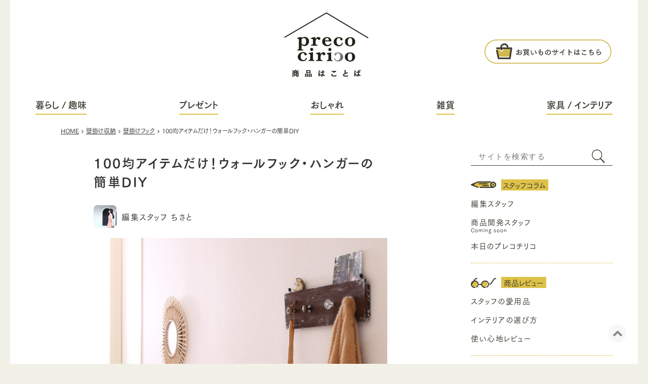

--- FILE ---
content_type: text/html; charset=UTF-8
request_url: https://precocirico.com/kabekake_syuunou/hukku/wall-hook_100kinndiy.html
body_size: 11977
content:
<!DOCTYPE html><html
lang="ja"><head><meta
charset="UTF-8"><title>100均アイテムだけ！ウォールフック・ハンガーの簡単DIY</title><meta
name="description" content="セリアやダイソーなどの100均アイテムだけで、ウォールフック・ハンガーをDIYしてみませんか。ご家庭にあるドライバーやボンドだけで簡単に作れるアイデアをご紹介。手作りのインテリアで空間を彩りましょう。"><meta
name="keywords" content="インテリア,DIY,ウォールフック,ハンガー,100均"><meta
name="viewport" content="width=device-width,initial-scale=1.0,minimum-scale=1.0,user-scalable=yes"><meta
name="thumbnail" content="https://precocirico.com/wp-content/uploads/2021/12/f7244649d3ced34a630700c52d382263-360x270.jpg" /><meta
http-equiv="Content-Security-Policy" content="upgrade-insecure-requests"><meta
property="og:title" content="100均アイテムだけ！ウォールフック・ハンガーの簡単DIY" /><meta
property="og:type" content="article" /><meta
property="og:url" content="https://precocirico.com/kabekake_syuunou/hukku/wall-hook_100kinndiy.html" /><meta
property="og:image" content="https://precocirico.com/wp-content/uploads/2021/12/f7244649d3ced34a630700c52d382263-360x270.jpg" /><meta
property="og:site_name" content="プレコチリコ ～商品はことば～" /><meta
property="og:description" content="セリアやダイソーなどの100均アイテムだけで、ウォールフック・ハンガーをDIYしてみませんか。ご家庭にあるドライバーやボンドだけで簡単に作れるアイデアをご紹介。手作りのインテリアで空間を彩りましょう。" /><link
rel="canonical" href="https://precocirico.com/kabekake_syuunou/hukku/wall-hook_100kinndiy.html" /><link
rel="alternate" type="application/rss+xml" title="プレコチリコ ～商品はことば～ &raquo; フィード" href="https://precocirico.com/feed/" /><link
rel='stylesheet' id='default.min-css'  href='https://precocirico.com/wp-content/themes/responsive/css/theme/default.min.css?t=1601454308' type='text/css' media='all' /><link
rel='stylesheet' id='color-css'  href='https://precocirico.com/wp-content/themes/visualeditor/css/color.css?t=1713144494' type='text/css' media='all' /> <script src='https://precocirico.com/wp-includes/js/jquery/jquery.js'></script> <link
rel='stylesheet' href='https://precocirico.com/wp-content/uploads/css/custom.css?t=1713144494' /> <script>(function(w,d,s,l,i){w[l]=w[l]||[];w[l].push({'gtm.start':new Date().getTime(),event:'gtm.js'});var f=d.getElementsByTagName(s)[0],j=d.createElement(s),dl=l!='dataLayer'?'&l='+l:'';j.async=true;j.src='https://www.googletagmanager.com/gtm.js?id='+i+dl;f.parentNode.insertBefore(j,f);})(window,document,'script','dataLayer','GTM-PSXFN8XM');</script> <script async src="https://www.googletagmanager.com/gtag/js?id=G-QC66GGRVM3"></script> <script>window.dataLayer=window.dataLayer||[];function gtag(){dataLayer.push(arguments);}
gtag('js',new Date());gtag('config','G-QC66GGRVM3');</script> <script type="text/javascript" src="//webfont.fontplus.jp/accessor/script/fontplus.js?a-lz8THHxDA%3D&box=uf2Ic1xxL-s%3D&aa=1&ab=2" charset="utf-8"></script> <script>document.addEventListener('DOMContentLoaded',function(){var currentPagePath=window.location.pathname;var links=document.querySelectorAll('a[href*="shop.precocirico.com"]');links.forEach(function(link){link.href+=(link.href.indexOf('?')!==-1?'&':'?')+'utm_source=precocirico&utm_medium=referral&utm_campaign=media&utm_content='+
encodeURIComponent(currentPagePath);});});</script> <script type="text/javascript">(function($){$(function(){$(document).on('click',".shopify-link a",function(e){ga('send','event','shopify','tap','link-cassette');});})})(jQuery);</script><link
rel='shortlink' href='https://precocirico.com/?p=18216' /><link
rel="icon" href="https://precocirico.com/wp-content/uploads/2020/07/preco_favicon-240x240.png" sizes="32x32" /><link
rel="icon" href="https://precocirico.com/wp-content/uploads/2020/07/preco_favicon-240x240.png" sizes="192x192" /><link
rel="apple-touch-icon" href="https://precocirico.com/wp-content/uploads/2020/07/preco_favicon-240x240.png" /><meta
name="msapplication-TileImage" content="https://precocirico.com/wp-content/uploads/2020/07/preco_favicon-360x360.png" /> <script>(function(i,s,o,g,r,a,m){i['GoogleAnalyticsObject']=r;i[r]=i[r]||function(){(i[r].q=i[r].q||[]).push(arguments)},i[r].l=1*new Date();a=s.createElement(o),m=s.getElementsByTagName(o)[0];a.async=1;a.src=g;m.parentNode.insertBefore(a,m)})(window,document,'script','//www.google-analytics.com/analytics.js','ga');ga('create','UA-158957980-30','auto');ga('send','pageview');</script> <script async src="https://www.googletagmanager.com/gtag/js?id=G-XSM8608EYK"></script> <script>window.dataLayer=window.dataLayer||[];function gtag(){dataLayer.push(arguments);}
gtag('js',new Date());gtag('config','G-XSM8608EYK');</script> </head><body
class="body-post-template-default body-single body-single-post body-postid-18216 body-single-format-standard body-kabekake_syuunou body-hukku body-wall-hook_100kinndiy">
<header
id="header"><div
class="header header-logocenter  is-smp-fixed"><div
class="header-container"><div
class="content is-header"><div
class="header-pc-contact-dummy is-pc"></div><div
class="header-logo">        <a
class="logo-link" href="https://precocirico.com/" title="プレコチリコ ～商品はことば～">
<img
class="logo" src="https://precocirico.com/wp-content/uploads/2023/06/precocirico_logo_kotoba_720_454.png" alt="プレコチリコ ～商品はことば～の画像">
</a><script type="application/ld+json">{"@context":"http://schema.org","@type":"Organization","url":"https://precocirico.com/","logo":"https://precocirico.com/wp-content/uploads/2023/06/precocirico_logo_kotoba_720_454.png"}</script> </div><div
class="header-contact header-pc-contact is-pc"><div
class="grid-row has-columns-1"><div
class="grid-column header-column widget_text"><div
class="grid-column-inner"><div
class="widget-content is-textwidget"><p></p><div
style="padding: 80px 0px 0px 0px;"><a
href="https://shop.precocirico.com/"><img
class="alignnone wp-image-38630 size-full" src="https://precocirico.com/wp-content/uploads/2024/03/7c45e322eca0cb4b41551e88695af588.png" alt="" width="244" height="50" /></a></div><p><noscript><iframe
src="https://www.googletagmanager.com/ns.html?id=GTM-PSXFN8XM" style="display:none;visibility:hidden"></iframe></noscript><br
/></p><p></p></div></div></div></div></div><div
id="global-nav-smp-link" class="global-nav-smp-link"><i
class="fa fa-bars"></i></div></div></div><div
id="global-nav" class="global-nav is-pc nav-colored has-sub-menu-pulldown">
<nav><div
class="content is-global-nav"><ul
class='header-menu span-5'><li
class='menu-item menu-item-category menu-item-category-18'><a
href='https://precocirico.com/kurashi_shumi/' data-slugname='KURASHI SHUMI' title='暮らし / 趣味'>暮らし / 趣味</a></li><li
class='menu-item menu-item-category menu-item-category-17'><a
href='https://precocirico.com/purezento/' data-slugname='PUREZENTO' title='プレゼント'>プレゼント</a></li><li
class='menu-item menu-item-category menu-item-category-19'><a
href='https://precocirico.com/oshare/' data-slugname='OSHARE' title='おしゃれ'>おしゃれ</a></li><li
class='menu-item menu-item-category menu-item-category-7'><a
href='https://precocirico.com/zakka/' data-slugname='ZAKKA' title='雑貨'>雑貨</a></li><li
class='menu-item menu-item-category menu-item-category-29'><a
href='https://precocirico.com/kagu_interia/' data-slugname='KAGU INTERIA' title='家具 / インテリア'>家具 / インテリア</a></li></ul></div>
</nav></div><div
id="global-nav-smp-wrapper" class="global-nav-smp-wrapper"><div
id="global-nav-smp" class="global-nav-smp"></div></div><div
class="header-contact header-smp-contact is-smp"><div
class="grid-row has-columns-1"><div
class="grid-column header-column widget_text"><div
class="grid-column-inner"><div
class="widget-content is-textwidget"><p><a
href="https://precocirico.com/staff-column/"><span
class="sp_pencel">スタッフコラム</span></a></p></div></div></div><div
class="grid-column header-column widget_text"><div
class="grid-column-inner"><div
class="widget-content is-textwidget"><p><a
href="https://shop.precocirico.com/"><span
class="sp_glass">お買いもの</span></a></p></div></div></div></div></div><div
id="search-toggle-button" class="is-smp">
<img
class="search-toggle-button-image" src="https://precocirico.com/wp-content/uploads/2020/08/search.png" alt="検索" /></div><div
id="search-content" class="is-smp" style="display: none"></div></div></header><div
id="wrapper">
<nav><div
class="content is-breadcrumb"><ol
class="breadcrumb" itemscope itemtype="https://schema.org/BreadcrumbList"><li
itemprop="itemListElement" itemscope itemtype="https://schema.org/ListItem"><a
itemprop="item" href="https://precocirico.com/" title="プレコチリコ ～商品はことば～"><span
itemprop="name">HOME</a><meta
itemprop="position" content="1" /></li><li
itemprop="itemListElement" itemscope itemtype="https://schema.org/ListItem"><a
itemprop="item" href="https://precocirico.com/kabekake_syuunou/" title="壁掛け収納"><span
itemprop="name">壁掛け収納</a><meta
itemprop="position" content="2" /></li><li
itemprop="itemListElement" itemscope itemtype="https://schema.org/ListItem"><a
itemprop="item" href="https://precocirico.com/kabekake_syuunou/hukku/" title="壁掛けフック"><span
itemprop="name">壁掛けフック</a><meta
itemprop="position" content="3" /></li><li>100均アイテムだけ！ウォールフック・ハンガーの簡単DIY</li></ol></div></nav><div
class="container"><div
class="content is-main"><div
class="main-wrapper l-ms">
<main
id="main" class="main">
<article><div
class='page-title hl-no-design'><h1 class='maintext'>100均アイテムだけ！ウォールフック・ハンガーの簡単DIY</h1></div><div
class="content-body"><div
class='post-author-info'><img
class='post-author-avatar' src='https://precocirico.com/wp-content/uploads/2020/09/aIMG_2702.jpg' alt='編集スタッフ ちさと' /><p
class='post-author'>編集スタッフ ちさと</p></div><div
class="image-18770 image-square wp-caption aligncenter ">
<img
width="720" height="540" src="https://precocirico.com/wp-content/uploads/2021/12/f7244649d3ced34a630700c52d382263.jpg" class="attachment-large size-large" alt="ウォールフックハンガー　100均DIY" loading="lazy" data-image-id="18770" srcset="https://precocirico.com/wp-content/uploads/2021/12/f7244649d3ced34a630700c52d382263.jpg 720w, https://precocirico.com/wp-content/uploads/2021/12/f7244649d3ced34a630700c52d382263-360x270.jpg 360w, https://precocirico.com/wp-content/uploads/2021/12/f7244649d3ced34a630700c52d382263-240x180.jpg 240w, https://precocirico.com/wp-content/uploads/2021/12/f7244649d3ced34a630700c52d382263-540x405.jpg 540w" sizes="(max-width: 720px) 100vw, 720px" /></div><p>寄るとついつい長居してしまう100均。インテリア雑貨もたくさんあり、見ているだけでも楽しいですよね。<br
/>
先日も100均に買い物に行ったのですが、今流行りの壁掛けインテリアに使えるアイテムがたくさんありました。ですが、私が探していたウォールフックやハンガーはちょっと数が少なめ…。<br
/>
DIYコーナーの前を通った時に、ふとかわいいフックが目に入り、隣に金具や木材もあったので、自分でウォールフックをDIYしてみようかなと思い、材料を購入してみました。<br
/>
今回は100均のアイテムだけで作る、ウォールフックをご紹介します。</p><div
id='block-3' class='block-content alignwide has-background-block has-background' style='--tooltip-background-color: #f2f1e8;'><p>＜もくじ＞<br
/>
<a
href="#ap1">◆100均でも手に入るウォールフック・ハンガーは？</a><br
/>
<a
href="#ap2">◆100均アイテムだけ！ウォールフック・ハンガーの簡単DIY</a><br
/>
<a
href="#ap3">　①簡単！ウォールフックハンガーDIY</a><br
/>
<a
href="#ap4">　②工具不要ウォールフックハンガーDIY</a><br
/>
<a
href="#ap5">◆自分で作ったウォールフックで壁掛けインテリアに彩りを</a></p></div><div
class='headline-h2 hl-no-design'><h2 class='maintext'><span
id="ap1">◆100均でも手に入るウォールフック・ハンガーは？</span></h2></div><div
class="image-18762 image-square wp-caption aligncenter ">
<img
width="720" height="540" src="https://precocirico.com/wp-content/uploads/2021/12/ffb5046cd75606f54693ebbea8960d86.jpg" class="attachment-large size-large" alt="100均　セリア　ウォールフック" loading="lazy" data-image-id="18762" srcset="https://precocirico.com/wp-content/uploads/2021/12/ffb5046cd75606f54693ebbea8960d86.jpg 720w, https://precocirico.com/wp-content/uploads/2021/12/ffb5046cd75606f54693ebbea8960d86-360x270.jpg 360w, https://precocirico.com/wp-content/uploads/2021/12/ffb5046cd75606f54693ebbea8960d86-240x180.jpg 240w, https://precocirico.com/wp-content/uploads/2021/12/ffb5046cd75606f54693ebbea8960d86-540x405.jpg 540w" sizes="(max-width: 720px) 100vw, 720px" /></div><p>100均にはシンプルな木製のウォールフックがありました。サイズが小さく、ハンガー同士の間隔も近いためハンガーでコートや洋服を掛けるというよりは、アクセサリーや鍵など小さなものを掛けるのに適している気がします。その他、子ぶりながらウォールシェルフやウォールバーもありました。<br
/>
DIYコーナーには、木材はもちろん、フックや金具も多く取り揃えられていました。フックも立派なアイアンのものはもちろん、キッチンコーナーには遊び心のあるデザインのものがありました。100均とは思えないクオリティですね。<br
/>
塗装のインクもかわいらしいカラーがあり驚きです。思ったよりもしっかりしているものがつくれそう。これらを組み合わせて、100均アイテムのみでウォールフックをDIYしようと思います。</p><div
class='headline-h2 hl-no-design'><h2 class='maintext'><span
id="ap2">◆100均アイテムだけ！ウォールフック・ハンガーの簡単DIY</span></h2></div><p>今回購入した材料はこちら。</p><div
class="slider-wrapper slider-block"><div
class="slider-container slick-images"><div><img
src="https://precocirico.com/wp-content/uploads/2021/12/e5c78fffdfbe30c05ec52f713c7a0c5b.jpg" alt=""></div><div><img
src="https://precocirico.com/wp-content/uploads/2021/12/5f4dbbb958dca278ec15f5e146e56c6a.jpg" alt=""></div></div></div><p>店舗にもよるかと思いますが、セリアの方がフックハンガーや金具の種類が多かったです。塗料はダイソーの方が可愛いカラーの物が多くありました。<br
/>
工具は、ドライバーと下穴を開けるためのキリ、塗装のための平筆があれば十分。こだわるのであれば、サイズを調整するためののこぎりや、木材を滑らかにするための紙やすりなどもあるとよりきれいに作れますよ。どのアイテムも100均で調達できます。</p><p>今回は、上記の材料で2種類のウォールフックハンガーをDIYしたので、それぞれご紹介しますね。</p><div
class='headline-h3 hl-inblock-ul'><h3 class='maintext'><span
id="ap3">＜簡単！ウォールフックハンガーDIY＞</span></h3></div><p>1.木材を塗装します</p><div
class="image-18782 image-square wp-caption aligncenter ">
<img
width="720" height="539" src="https://precocirico.com/wp-content/uploads/2021/12/eedb74dcb51af265976e26d260495436.jpg" class="attachment-large size-large" alt="ダイソー　ミルクペイント　DIY" loading="lazy" data-image-id="18782" srcset="https://precocirico.com/wp-content/uploads/2021/12/eedb74dcb51af265976e26d260495436.jpg 720w, https://precocirico.com/wp-content/uploads/2021/12/eedb74dcb51af265976e26d260495436-360x270.jpg 360w, https://precocirico.com/wp-content/uploads/2021/12/eedb74dcb51af265976e26d260495436-240x180.jpg 240w, https://precocirico.com/wp-content/uploads/2021/12/eedb74dcb51af265976e26d260495436-540x404.jpg 540w" sizes="(max-width: 720px) 100vw, 720px" /></div><p>よく見ると100均の木材はバリや欠けがあるものもありました。余裕があれば塗装する前にやすりがけを行うと、より滑らかな手触りになり、怪我防止にもつながりますね。<br
/>
塗装した木材は乾くまで風通しのいいところに置いておきます。<br
/>
今回は全面を茶色で塗装し乾かした後に、ティッシュを使って少しアンティークっぽくベージュで塗装をしてみました。</p><p>2.木材を貼りあわせる</p><div
class="image-18783 image-square wp-caption aligncenter ">
<img
width="720" height="540" src="https://precocirico.com/wp-content/uploads/2021/12/bc8ea713264b171becfd213f244e5c9a.jpg" class="attachment-large size-large" alt="ボンド　木材　貼りあわせる" loading="lazy" data-image-id="18783" srcset="https://precocirico.com/wp-content/uploads/2021/12/bc8ea713264b171becfd213f244e5c9a.jpg 720w, https://precocirico.com/wp-content/uploads/2021/12/bc8ea713264b171becfd213f244e5c9a-360x270.jpg 360w, https://precocirico.com/wp-content/uploads/2021/12/bc8ea713264b171becfd213f244e5c9a-240x180.jpg 240w, https://precocirico.com/wp-content/uploads/2021/12/bc8ea713264b171becfd213f244e5c9a-540x405.jpg 540w" sizes="(max-width: 720px) 100vw, 720px" /></div><p>大きさの異なる木材を、木工用ボンドを使って貼りあわせます。ウォールフックの上部に何か引っ掛けたり、ポストカードなどを立てかけたりできるように位置をずらして貼りあわせました。<br
/>
木材がしっかりくっつくように、本など重たいものを上に置いて、一晩じっくり待ちます。</p><p>3.吊り金具をつける</p><div
class="image-18784 image-square wp-caption aligncenter ">
<img
width="720" height="540" src="https://precocirico.com/wp-content/uploads/2021/12/0235ee6d367c0b151538ebd926d2c615.jpg" class="attachment-large size-large" alt="留め金具　取り付け" loading="lazy" data-image-id="18784" srcset="https://precocirico.com/wp-content/uploads/2021/12/0235ee6d367c0b151538ebd926d2c615.jpg 720w, https://precocirico.com/wp-content/uploads/2021/12/0235ee6d367c0b151538ebd926d2c615-360x270.jpg 360w, https://precocirico.com/wp-content/uploads/2021/12/0235ee6d367c0b151538ebd926d2c615-240x180.jpg 240w, https://precocirico.com/wp-content/uploads/2021/12/0235ee6d367c0b151538ebd926d2c615-540x405.jpg 540w" sizes="(max-width: 720px) 100vw, 720px" /></div><p>木材がくっついたら、吊り金具を取り付けます。ねじをねじ込む前にキリで下穴を開け、木材が割れるのを防ぎます。</p><p>4.フックを取りつける</p><div
class="slider-wrapper slider-block"><div
class="slider-container slick-images"><div><img
src="https://precocirico.com/wp-content/uploads/2021/12/3374862b146ab9d6666c5b1fd4391a74.jpg" alt=""></div><div><img
src="https://precocirico.com/wp-content/uploads/2021/12/b9f5c03031ca814635bacdc2729f5df8.jpg" alt=""></div><div><img
src="https://precocirico.com/wp-content/uploads/2021/12/90258293dca9b54e98d59fe9cbeb7877.jpg" alt=""></div><div><img
src="https://precocirico.com/wp-content/uploads/2021/12/ea36f04da825eb6d072155c8630d0bc9.jpg" alt=""></div></div></div><p>フックを取り付けたい場所に下穴を開け、フックに付属していたねじをねじ入れていきます。<br
/>
セリアのフックには、長さの異なるねじが2～4本ついていましたので、今回は長いねじを使いました。板厚に合わせてねじが選べるようになっているのはありがたいですね。<br
/>
最後にフックを取り付ければ、ウォールフックの完成！</p><p>もう一つは工具を使わないでお裁縫セットだけで作れるウォールフックです。</p><div
class='headline-h3 hl-inblock-ul'><h3 class='maintext'><span
id="ap4">＜工具不要ウォールフックハンガーDIY＞</span></h3></div><p>1.バッグ用の持ち手を裁断する</p><div
class="slider-wrapper slider-block"><div
class="slider-container slick-images"><div><img
src="https://precocirico.com/wp-content/uploads/2021/12/5b500e8403981422f1b68dede6ac1301.jpg" alt=""></div><div><img
src="https://precocirico.com/wp-content/uploads/2021/12/db14443b726cb596f28b39c5fe663b36.jpg" alt=""></div></div></div><p>持ち手の金具部分を切り落とし、半分に切ります。金具についている三角形の金具は後で使うので、取り外しておきます。<br
/>
切った部分には薄くボンドを塗り、ほつれてこないよう処理します。</p><p>2.切ったバッグの持ち手と金具を縫い合わせる</p><div
class="image-18796 image-square wp-caption aligncenter ">
<img
width="720" height="539" src="https://precocirico.com/wp-content/uploads/2021/12/9e2ad866046d64dea50407bb58d4a5b5.jpg" class="attachment-large size-large" alt="金具とカバンの持ち手を縫い合わせる" loading="lazy" data-image-id="18796" srcset="https://precocirico.com/wp-content/uploads/2021/12/9e2ad866046d64dea50407bb58d4a5b5.jpg 720w, https://precocirico.com/wp-content/uploads/2021/12/9e2ad866046d64dea50407bb58d4a5b5-360x270.jpg 360w, https://precocirico.com/wp-content/uploads/2021/12/9e2ad866046d64dea50407bb58d4a5b5-240x180.jpg 240w, https://precocirico.com/wp-content/uploads/2021/12/9e2ad866046d64dea50407bb58d4a5b5-540x404.jpg 540w" sizes="(max-width: 720px) 100vw, 720px" /></div><p>先程取り外した三角形の金具を使います。半分に切った持ち手を輪っかにし、針と糸を使って金具と縫い合わせて固定します。革の部分が固く、針が通りにくかったので、指ぬきを使いました。</p><p>3.丸棒を塗装する</p><div
class="image-18777 image-square wp-caption aligncenter ">
<img
width="720" height="540" src="https://precocirico.com/wp-content/uploads/2021/12/36f0152c8267a1cfb14dcd6eab5e5767.jpg" class="attachment-large size-large" alt="ダイソー　ミルクペイント　塗装" loading="lazy" data-image-id="18777" srcset="https://precocirico.com/wp-content/uploads/2021/12/36f0152c8267a1cfb14dcd6eab5e5767.jpg 720w, https://precocirico.com/wp-content/uploads/2021/12/36f0152c8267a1cfb14dcd6eab5e5767-360x270.jpg 360w, https://precocirico.com/wp-content/uploads/2021/12/36f0152c8267a1cfb14dcd6eab5e5767-240x180.jpg 240w, https://precocirico.com/wp-content/uploads/2021/12/36f0152c8267a1cfb14dcd6eab5e5767-540x405.jpg 540w" sizes="(max-width: 720px) 100vw, 720px" /></div><p>今回はベースをベージュ、端をグリーンで塗りました。色の境目が綺麗になるよう、マスキングテープで養生しています。<br
/>
塗装した木材は風通しのいいところに置いて乾燥させます。</p><p>4.丸棒とフックを組み合わせる</p><div
class="slider-wrapper slider-block"><div
class="slider-container slick-images"><div><img
src="https://precocirico.com/wp-content/uploads/2021/12/938b1f0dd552ea4aa054012620b1286b.jpg" alt=""></div><div><img
src="https://precocirico.com/wp-content/uploads/2021/12/32ac80133d7abb87e25b5e5da3329fbc.jpg" alt=""></div><div><img
src="https://precocirico.com/wp-content/uploads/2021/12/10c3425032e961b4645e006eac364523-1.jpg" alt=""></div></div></div><p>フックを壁にピンで固定した後、丸棒を入れればウォールフックの完成！<br
/>
そのままでタオルなど掛けてもいいですし、Ｓ字フックやカーテン用のフックを取り付けてウールダスターや帽子、ストールなどを吊り下げてもよさそうですね。</p><div
class='headline-h2 hl-no-design'><h2 class='maintext'><span
id="ap5">◆自分で作ったウォールフックで壁掛けインテリアに彩りを</span></h2></div><div
class="image-18769 image-square wp-caption aligncenter ">
<img
width="720" height="540" src="https://precocirico.com/wp-content/uploads/2021/12/8ce11c0f4a049b72a6b5f37538d09425.jpg" class="attachment-large size-large" alt="100均DIY　ウォールフック" loading="lazy" data-image-id="18769" srcset="https://precocirico.com/wp-content/uploads/2021/12/8ce11c0f4a049b72a6b5f37538d09425.jpg 720w, https://precocirico.com/wp-content/uploads/2021/12/8ce11c0f4a049b72a6b5f37538d09425-360x270.jpg 360w, https://precocirico.com/wp-content/uploads/2021/12/8ce11c0f4a049b72a6b5f37538d09425-240x180.jpg 240w, https://precocirico.com/wp-content/uploads/2021/12/8ce11c0f4a049b72a6b5f37538d09425-540x405.jpg 540w" sizes="(max-width: 720px) 100vw, 720px" /></div><p>思ったよりも簡単に、100均にあるアイテムだけでウォールフックをDIYできました。<br
/>
私たちの生活に身近な100均にはアレンジするためのアイテムがたくさん眠っているのかもしれません。ちょっとの工夫やアイデア次第で、キッチン雑貨やアクセサリーが大変身を遂げることもありそうです。組み合わせを考えながら店内を歩くと、また違った楽しみ方ができるかもしれませんね。<br
/>
自分で考えて作ったインテリアは、きっとお気に入りの空間をより素敵に彩ってくれることでしょう。</p><div
id="share-post"><p
class="share-title">この記事を共有</p><ul
class="share-links"><li
class="share-link">
<a
href="https://www.facebook.com/sharer/sharer.php?u=https%3A%2F%2Fprecocirico.com%2Fkabekake_syuunou%2Fhukku%2Fwall-hook_100kinndiy.html">
<span
class="social-icon"><i
class="icon-facebook"></i></span>
<span
class="social-txt">Facebook</span>
</a></li><li
class="share-link">
<a
target="_blank" href="https://twitter.com/share?url=https%3A%2F%2Fprecocirico.com%2Fkabekake_syuunou%2Fhukku%2Fwall-hook_100kinndiy.html">
<span
class="social-icon"><i
class="icon-twitter"></i></span>
<span
class="social-txt">Twitter</span>
</a></li></ul></div><div
id="latest-posts" class="latest-posts">
<a
href="https://precocirico.com/shintyakukiji/" title="新着記事">新着記事</a></div><div
class="relational-posts-wrapper list-side-image-wrapper"><p
class='block-title relational-posts-title'>壁掛けフックに関連する記事</p><div
class='relatinal-posts grid-row l-list-left-image'><div
class="grid-column grid-column-1"><div
class="grid-column-inner list-item cat-108 tag-104"><h2 class="full-title">100均のおしゃれな画鋲は何がある？壁を彩る画鋲にこだわりを</h2><div
class="list-item-image-and-text"><div
class="list-item-text"><p
class="title">
<a
class='link-to-post' href="https://precocirico.com/kabekake_syuunou/hukku/gabyou_osyare.html" title="100均のおしゃれな画鋲は何がある？壁を彩る画鋲にこだわりを">100均のおしゃれな画鋲は何がある？壁を彩る画鋲にこだわりを</a></p><div
class="desc">
ダイソーやセリアなどの100均で買えるおしゃれな画鋲をご紹介。賃貸で使える？使い心地は？気になることもお伝えします！こだわりのおしゃれな画鋲で写真やアクセサリー、推しを壁掛けして壁を彩りませんか。</div></div><div
class="list-item-image thumb">
<a
href="https://precocirico.com/kabekake_syuunou/hukku/gabyou_osyare.html" title="100均のおしゃれな画鋲は何がある？壁を彩る画鋲にこだわりを"><img
width="720" height="540" src="https://precocirico.com/wp-content/uploads/2022/07/cca195fefdcca9f8ecb0d602e32a37d6.jpg" class="attachment-large size-large" alt="100均のおしゃれな画鋲は何がある？壁を彩る画鋲にこだわりをの画像" loading="lazy" srcset="https://precocirico.com/wp-content/uploads/2022/07/cca195fefdcca9f8ecb0d602e32a37d6.jpg 720w, https://precocirico.com/wp-content/uploads/2022/07/cca195fefdcca9f8ecb0d602e32a37d6-360x270.jpg 360w, https://precocirico.com/wp-content/uploads/2022/07/cca195fefdcca9f8ecb0d602e32a37d6-240x180.jpg 240w, https://precocirico.com/wp-content/uploads/2022/07/cca195fefdcca9f8ecb0d602e32a37d6-540x405.jpg 540w" sizes="(max-width: 720px) 100vw, 720px" /></a></div></div></div></div><div
class="grid-column grid-column-1"><div
class="grid-column-inner list-item cat-108 tag-104"><h2 class="full-title">賃貸や狭い玄関におすすめ！おしゃれなコートハンガー18選！</h2><div
class="list-item-image-and-text"><div
class="list-item-text"><p
class="title">
<a
class='link-to-post' href="https://precocirico.com/kabekake_syuunou/hukku/ko-tohanga-_osyare.html" title="賃貸や狭い玄関におすすめ！おしゃれなコートハンガー18選！">賃貸や狭い玄関におすすめ！おしゃれなコートハンガー18選！</a></p><div
class="desc">
賃貸や狭い玄関でも使えるコートハンガーをご紹介！スリムタイプのコート掛けや、ポールハンガー、壁掛けハンガーフックなどを場所や目的別に紹介しています。ぜひ理想のコート掛けを見つけてみてくださいね。</div></div><div
class="list-item-image thumb">
<a
href="https://precocirico.com/kabekake_syuunou/hukku/ko-tohanga-_osyare.html" title="賃貸や狭い玄関におすすめ！おしゃれなコートハンガー18選！"><img
width="720" height="540" src="https://precocirico.com/wp-content/uploads/2022/07/48e2ce338308fbd496be4eae8729c508.jpg" class="attachment-large size-large" alt="賃貸や狭い玄関におすすめ！おしゃれなコートハンガー18選！の画像" loading="lazy" srcset="https://precocirico.com/wp-content/uploads/2022/07/48e2ce338308fbd496be4eae8729c508.jpg 720w, https://precocirico.com/wp-content/uploads/2022/07/48e2ce338308fbd496be4eae8729c508-360x270.jpg 360w, https://precocirico.com/wp-content/uploads/2022/07/48e2ce338308fbd496be4eae8729c508-240x180.jpg 240w, https://precocirico.com/wp-content/uploads/2022/07/48e2ce338308fbd496be4eae8729c508-540x405.jpg 540w" sizes="(max-width: 720px) 100vw, 720px" /></a></div></div></div></div><div
class="grid-column grid-column-1"><div
class="grid-column-inner list-item cat-108 tag-104"><h2 class="full-title">賃貸でも使える！おしゃれなウォールハンガーおすすめ16選！</h2><div
class="list-item-image-and-text"><div
class="list-item-text"><p
class="title">
<a
class='link-to-post' href="https://precocirico.com/kabekake_syuunou/hukku/wallhanger_osyare.html" title="賃貸でも使える！おしゃれなウォールハンガーおすすめ16選！">賃貸でも使える！おしゃれなウォールハンガーおすすめ16選！</a></p><div
class="desc">
賃貸でも穴開けないで安心して使える、おしゃれなウォールハンガーとフックをご紹介！コート掛けを壁掛けして洋服やカバンなどお気に入りを飾りながら収納するだけで、お部屋の印象が簡単におしゃれになりますよ♪</div></div><div
class="list-item-image thumb">
<a
href="https://precocirico.com/kabekake_syuunou/hukku/wallhanger_osyare.html" title="賃貸でも使える！おしゃれなウォールハンガーおすすめ16選！"><img
width="720" height="539" src="https://precocirico.com/wp-content/uploads/2021/12/184f3e1468c4774a181fc664cf08ef3c.jpg" class="attachment-large size-large" alt="賃貸でも使える！おしゃれなウォールハンガーおすすめ16選！の画像" loading="lazy" srcset="https://precocirico.com/wp-content/uploads/2021/12/184f3e1468c4774a181fc664cf08ef3c.jpg 721w, https://precocirico.com/wp-content/uploads/2021/12/184f3e1468c4774a181fc664cf08ef3c-360x270.jpg 360w, https://precocirico.com/wp-content/uploads/2021/12/184f3e1468c4774a181fc664cf08ef3c-240x180.jpg 240w, https://precocirico.com/wp-content/uploads/2021/12/184f3e1468c4774a181fc664cf08ef3c-540x404.jpg 540w" sizes="(max-width: 720px) 100vw, 720px" /></a></div></div></div></div></div></div></div></article>        </main><aside
id="right-sidebar" class="right-sidebar sidebar"><div
class="side widget_search"><div
class="widget-content is-search"><form
role="search" method="get" class="search" action="https://precocirico.com/" ><div
class="search-form">
<input
type="text"   class="search-text" value="" name="s" placeholder="サイトを検索する" />
<input
type="submit" class="search-submit button primary" value="検索" /></div></form></div></div><div
class="side widget_text"><div
class="widget-content is-textwidget"><div
class="side_links"><div
class="side_1"><p><a
href="https://precocirico.com/column/"><span
class="side_list_title side_title_1">スタッフコラム</span></a></p><ul
class="side_list side_list_1"><li><a
href="https://precocirico.com/staff-column/">編集スタッフ</a></li><li
class="p_left"><a
href="https://precocirico.com/shouhin-kaihatsu-diary/">商品開発スタッフ</a></li><li
class=" &lt;!--p_left --&gt; "><a
href="https://precocirico.com/honjitu-precocirico/">本日のプレコチリコ</a></li></ul></div><div
class="side_2"><p><a
href="https://precocirico.com/shouhin-review/"><span
class="side_list_title side_title_2">商品レビュー</span></a></p><ul
class="side_list side_list_2"><li
class="p_left"><a
href="https://precocirico.com/staff-aiyouhin/">スタッフの愛用品</a></li><li><a
href="https://precocirico.com/interia-erabikata/">インテリアの選び方</a></li><li
class="p_left"><a
href="https://precocirico.com/tukaigokochi-review/">使い心地レビュー</a></li></ul></div><div
class="side_3"><p><a
href="https://precocirico.com/tokushu/"><span
class="side_list_title side_title_3">特集</span></a></p><ul
class="side_list side_list_3"><li><a
href="https://precocirico.com/kabekake_syuunou/">壁掛け収納・インテリア</a></li></ul></div></div><div
style="padding: 0px 45px 0px 45px;"><a
class="button-link" href="https://shop.precocirico.com/"><img
class="alignnone size-full wp-image-38389" src="https://precocirico.com/wp-content/uploads/2024/03/31698c94f1f9ec461656a2119db55b85.png" alt="" width="1060" height="227" /></a></div></div></div></aside></div></div></div></div>
<footer
id="footer"><div
class="footer"><div
class="content is-footer"><div
class="grid-row footer-content footer-pc-content is-pc col-1"><div
class="grid-column footer-column widget_text"><div
class="grid-column-inner"><div
class="widget-content is-textwidget"><div
class="footer_1"><div
class="box_left"><img
src="https://precocirico.com/wp-content/uploads/2020/02/footer_img2.jpg" /></div><div
class="box_right"><div
class="right_text"><p>&nbsp;</p><p
class="f_sns">お買い物サイトはこちら</p><p>　　　　　365日、暮らしが膨らむ「ことば」を</p></div></div></div></div></div></div><div
class="grid-column footer-column widget_text"><div
class="grid-column-inner"><div
class="widget-content is-textwidget"><div
class="footer_2"><div
class="box_left2"><img
src="https://precocirico.com/wp-content/uploads/2023/06/precocirico_logo_kotoba.png" /></div><div
class="box_right2"><p></p><ul><li><a
href="https://precocirico.co.jp/">プレコチリコ株式会社</a></li><li><a
href="https://precocirico.com/otoiawase/">お問い合わせ</a></li><li><a
href="https://precocirico.com/rss/">ＲＳＳ</a></li></ul></div></div></div></div></div><div
class="grid-column footer-column widget_text"><div
class="grid-column-inner"><div
class="footer-title">Copyright © 2021 precocirico Inc. All Rights Reserved.</div><div
class="widget-content is-textwidget"></div></div></div></div><div
class="grid-row footer-content footer-smp-content is-smp "><div
class="grid-column footer-column widget_text"><div
class="grid-column-inner"><div
class="widget-content is-textwidget"><div
class="footer_1"><div
class="box_left"><a
href="https://shop.precocirico.com/" target="_blank" rel="noopener noreferrer"><img
src="https://precocirico.com/wp-content/uploads/2020/02/footer_img2.jpg" /></div><div
class="box_right"><div
class="right_text"><p
class="f_sns">
お買いものサイトはこちら</a></p><p>365日、暮らしが膨らむ「ことば」を</p></div></div></div></div></div></div><div
class="grid-column footer-column widget_text"><div
class="grid-column-inner"><div
class="widget-content is-textwidget"><div
class="box_right2"><ul><li><a
href="https://precocirico.co.jp/">運営会社について</a></li><li><a
href="https://precocirico.com/otoiawase/">お問い合わせ</a></li><li><a
href="https://precocirico.com/rss/">ＲＳＳ</a></li></ul></div><div
class="footer_3"></div></div></div></div><div
class="grid-column footer-column widget_text"><div
class="grid-column-inner"><div
class="footer-title">Copyright © 2021 precocirico Inc. All Rights Reserved.</div><div
class="widget-content is-textwidget"></div></div></div></div></div></div><div
class="line"><div
class="content is-line"><p
class="footer-link"><a
href="https://precocirico.com" title="プレコチリコ ～商品はことば～">プレコチリコ ～商品はことば～</a></p></div></div><p><a
id="pagetop" href="#"><span
class="fa fa-chevron-up"></span></a></p> <script type="text/javascript">(function(){document.addEventListener('DOMContentLoaded',function(){let wpp_widgets=document.querySelectorAll('.popular-posts-sr');if(wpp_widgets){for(let i=0;i<wpp_widgets.length;i++){let wpp_widget=wpp_widgets[i];WordPressPopularPosts.theme(wpp_widget);}}});})();</script> <script>var WPPImageObserver=null;function wpp_load_img(img){if(!'imgSrc'in img.dataset||!img.dataset.imgSrc)
return;img.src=img.dataset.imgSrc;if('imgSrcset'in img.dataset){img.srcset=img.dataset.imgSrcset;img.removeAttribute('data-img-srcset');}
img.classList.remove('wpp-lazyload');img.removeAttribute('data-img-src');img.classList.add('wpp-lazyloaded');}
function wpp_observe_imgs(){let wpp_images=document.querySelectorAll('img.wpp-lazyload'),wpp_widgets=document.querySelectorAll('.popular-posts-sr');if(wpp_images.length||wpp_widgets.length){if('IntersectionObserver'in window){WPPImageObserver=new IntersectionObserver(function(entries,observer){entries.forEach(function(entry){if(entry.isIntersecting){let img=entry.target;wpp_load_img(img);WPPImageObserver.unobserve(img);}});});if(wpp_images.length){wpp_images.forEach(function(image){WPPImageObserver.observe(image);});}
if(wpp_widgets.length){for(var i=0;i<wpp_widgets.length;i++){let wpp_widget_images=wpp_widgets[i].querySelectorAll('img.wpp-lazyload');if(!wpp_widget_images.length&&wpp_widgets[i].shadowRoot){wpp_widget_images=wpp_widgets[i].shadowRoot.querySelectorAll('img.wpp-lazyload');}
if(wpp_widget_images.length){wpp_widget_images.forEach(function(image){WPPImageObserver.observe(image);});}}}}
else{if(wpp_images.length){for(var i=0;i<wpp_images.length;i++){wpp_load_img(wpp_images[i]);wpp_images[i].classList.remove('wpp-lazyloaded');}}
if(wpp_widgets.length){for(var j=0;j<wpp_widgets.length;j++){let wpp_widget=wpp_widgets[j],wpp_widget_images=wpp_widget.querySelectorAll('img.wpp-lazyload');if(!wpp_widget_images.length&&wpp_widget.shadowRoot){wpp_widget_images=wpp_widget.shadowRoot.querySelectorAll('img.wpp-lazyload');}
if(wpp_widget_images.length){for(var k=0;k<wpp_widget_images.length;k++){wpp_load_img(wpp_widget_images[k]);wpp_widget_images[k].classList.remove('wpp-lazyloaded');}}}}}}}
document.addEventListener('DOMContentLoaded',function(){wpp_observe_imgs();document.addEventListener('wpp-onload',function(){wpp_observe_imgs();});});</script> <script type='text/javascript'>var wpcf7={"apiSettings":{"root":"https:\/\/precocirico.com\/wp-json\/contact-form-7\/v1","namespace":"contact-form-7\/v1"},"jqueryUi":"1"};</script> <script src='https://precocirico.com/wp-content/plugins/contact-form-7/includes/js/scripts.js'></script> <script src='https://precocirico.com/wp-includes/js/jquery/jquery.form.js'></script> <script src='https://precocirico.com/wp-content/plugins/contact-form-7-add-confirm/includes/js/scripts.min.js'></script> <script>var renderInvisibleReCaptcha=function(){for(var i=0;i<document.forms.length;++i){var form=document.forms[i];var holder=form.querySelector('.inv-recaptcha-holder');if(null===holder)continue;holder.innerHTML='';(function(frm){var cf7SubmitElm=frm.querySelector('.wpcf7-submit');var holderId=grecaptcha.render(holder,{'sitekey':'6LfaTqsZAAAAAD8AeHcfHEOVIyb2xNCxSpj07ocN','size':'invisible','badge':'bottomright','callback':function(recaptchaToken){if((null!==cf7SubmitElm)&&(typeof jQuery!='undefined')){jQuery(frm).submit();grecaptcha.reset(holderId);return;}
HTMLFormElement.prototype.submit.call(frm);},'expired-callback':function(){grecaptcha.reset(holderId);}});if(null!==cf7SubmitElm&&(typeof jQuery!='undefined')){jQuery(cf7SubmitElm).off('click').on('click',function(clickEvt){clickEvt.preventDefault();grecaptcha.execute(holderId);});}
else
{frm.onsubmit=function(evt){evt.preventDefault();grecaptcha.execute(holderId);};}})(form);}};</script> <script async defer src='https://www.google.com/recaptcha/api.js?onload=renderInvisibleReCaptcha&#038;render=explicit'></script> <script defer src='https://ajaxzip3.github.io/ajaxzip3.js'></script> <script defer src='https://precocirico.com/wp-content/themes/responsive/js/jquery.slick.min.js'></script> <script defer src='https://precocirico.com/wp-content/themes/responsive/js/jquery.colorbox.min.js'></script> <script defer src='https://precocirico.com/wp-content/themes/responsive/includes/custom/application.min.js'></script> <script defer src='https://precocirico.com/wp-content/themes/responsive/includes/custom/theme.min.js'></script> <script type='text/javascript'>var wpp_params={"sampling_active":"1","sampling_rate":"100","ajax_url":"https:\/\/precocirico.com\/wp-json\/wordpress-popular-posts\/v1\/popular-posts","ID":"18216","token":"f4215c7512","debug":""};</script> <script defer src='https://precocirico.com/wp-content/plugins/wordpress-popular-posts/assets/js/wpp-5.0.0.min.js'></script> <script src='https://precocirico.com/wp-includes/js/jquery/ui/core.min.js'></script> <script src='https://precocirico.com/wp-includes/js/jquery/ui/datepicker.min.js'></script> <script>jQuery(document).ready(function(jQuery){jQuery.datepicker.setDefaults({"closeText":"\u9589\u3058\u308b","currentText":"\u4eca\u65e5","monthNames":["1\u6708","2\u6708","3\u6708","4\u6708","5\u6708","6\u6708","7\u6708","8\u6708","9\u6708","10\u6708","11\u6708","12\u6708"],"monthNamesShort":["1\u6708","2\u6708","3\u6708","4\u6708","5\u6708","6\u6708","7\u6708","8\u6708","9\u6708","10\u6708","11\u6708","12\u6708"],"nextText":"\u6b21","prevText":"\u524d","dayNames":["\u65e5\u66dc\u65e5","\u6708\u66dc\u65e5","\u706b\u66dc\u65e5","\u6c34\u66dc\u65e5","\u6728\u66dc\u65e5","\u91d1\u66dc\u65e5","\u571f\u66dc\u65e5"],"dayNamesShort":["\u65e5","\u6708","\u706b","\u6c34","\u6728","\u91d1","\u571f"],"dayNamesMin":["\u65e5","\u6708","\u706b","\u6c34","\u6728","\u91d1","\u571f"],"dateFormat":"yy\u5e74mm\u6708d\u65e5","firstDay":0,"isRTL":false});});</script> <script src='https://precocirico.com/wp-includes/js/jquery/ui/widget.min.js'></script> <script src='https://precocirico.com/wp-includes/js/jquery/ui/button.min.js'></script> <script src='https://precocirico.com/wp-includes/js/jquery/ui/spinner.min.js'></script> <script async src='https://precocirico.com/wp-includes/js/wp-embed.js'></script> <noscript
id="deferred-styles"><link
rel="stylesheet" href="https://precocirico.com/wp-content/themes/responsive/css/colorbox.min.css" />
</noscript> <script>var loadDeferredStyles=function(){var b=document.getElementById("deferred-styles");var a=document.createElement("div");a.innerHTML=b.textContent;document.body.appendChild(a);b.parentElement.removeChild(b)};var raf=window.requestAnimationFrame||window.mozRequestAnimationFrame||window.webkitRequestAnimationFrame||window.msRequestAnimationFrame;if(raf){raf(function(){window.setTimeout(loadDeferredStyles,0)})}else{window.addEventListener("load",loadDeferredStyles)};</script> </footer></body></html>

--- FILE ---
content_type: text/css
request_url: https://precocirico.com/wp-content/uploads/css/custom.css?t=1713144494
body_size: 10899
content:
@charset "UTF-8";

/*タグ「KASANE」*/
.tag-114 .thumb a::after {
    content: '特集';
    background: url("https://precocirico.com/wp-content/uploads/2020/08/camera.png") no-repeat #f2f1e8 5px;
    background-size: 28px;
}

/*タグ「タグ01」*/
.tag-117 .thumb a::after {
    content: '特集';
    background: url("https://precocirico.com/wp-content/uploads/2020/08/camera.png") no-repeat #f2f1e8 5px;
    background-size: 28px;
}

/*タグ「タグ02」*/
.tag-126 .thumb a::after {
    content: '特集';
    background: url("https://precocirico.com/wp-content/uploads/2020/08/camera.png") no-repeat #f2f1e8 5px;
    background-size: 28px;
}

/*タグ「タグ03」*/
.tag-118 .thumb a::after {
    content: '特集';
    background: url("https://precocirico.com/wp-content/uploads/2020/08/camera.png") no-repeat #f2f1e8 5px;
    background-size: 28px;
}

/*タグ「タグ04」*/
.tag-119 .thumb a::after {
    content: '特集';
    background: url("https://precocirico.com/wp-content/uploads/2020/08/camera.png") no-repeat #f2f1e8 5px;
    background-size: 28px;
}

/*タグ「タグ05」*/
.tag-120 .thumb a::after {
    content: '特集';
    background: url("https://precocirico.com/wp-content/uploads/2020/08/camera.png") no-repeat #f2f1e8 5px;
    background-size: 28px;
}

/*タグ「タグ06」*/
.tag-121 .thumb a::after {
    content: '特集';
    background: url("https://precocirico.com/wp-content/uploads/2020/08/camera.png") no-repeat #f2f1e8 5px;
    background-size: 28px;
}

/*タグ「タグ07」*/
.tag-122 .thumb a::after {
    content: '特集';
    background: url("https://precocirico.com/wp-content/uploads/2020/08/camera.png") no-repeat #f2f1e8 5px;
    background-size: 28px;
}

/*タグ「タグ08」*/
.tag-123 .thumb a::after {
    content: '特集';
    background: url("https://precocirico.com/wp-content/uploads/2020/08/camera.png") no-repeat #f2f1e8 5px;
    background-size: 28px;
}

/*タグ「タグ09」*/
.tag-124 .thumb a::after {
    content: '特集';
    background: url("https://precocirico.com/wp-content/uploads/2020/08/camera.png") no-repeat #f2f1e8 5px;
    background-size: 28px;
}


/*タグ「タグ10」*/
.tag-125 .thumb a::after {
    content: '特集';
    background: url("https://precocirico.com/wp-content/uploads/2020/08/camera.png") no-repeat #f2f1e8 5px;
    background-size: 28px;
}

/*タグ「壁掛け収納・インテリア」*/
.tag-113 .thumb a::after {
    content: '壁掛け収納';
    background: url("https://precocirico.com/wp-content/uploads/2020/08/camera.png") no-repeat #f2f1e8 5px;
    background-size: 28px;
}



/*共通*/
.grid-row, .grid-rows {
    letter-spacing: initial;
}
.content-body hr {
    border-top: 1px solid #fff;
    margin-top: 0px;
}
body {
    font-family: "TsukuGoPr5-M","Yu Gothic Medium", "游ゴシック Medium", YuGothic, "游ゴシック体", "ヒラギノ角ゴ Pro W3", "メイリオ", sans-serif;
	font-feature-settings: "palt";
}
a:hover {
    text-decoration: underline;
}
p {
    line-height: 1.8em;
}

/*ヘッダー*/
.header-logo .logo {
    max-height: 150px;
    padding-top: 20px;
}
.header-logocenter .header-logo {
    padding-top: 0;
	  padding: 0px 10px 20px 30px;
}
.catchcopy {
    background: #f2f1e8;
}
.catchcopy h1 {
    background-color: #fff;
	  padding-right: 50px;
	  color: transparent;
}
.header-content a {
    color: #3d3d33;
}
.global-nav .menu-item a {
    border-bottom: 2px solid transparent;
    display: inline-block;
    padding-bottom: 5px;
}
/*
.global-nav .menu-item a {
    border-bottom: 2px solid transparent;
}
*/
/*
.global-nav .menu-item a:hover {
    border-bottom: 2px solid #ddc248;
	  opacity:1;
	  background-color: transparent;
	  text-decoration: none;
}
*/
.header-logocenter .header-content {
    top: 0;
    max-width: 400px;
    margin-top: 10px;
}
.header-logocenter .header-pc-contact {
    padding-right: 50px;
    box-sizing: border-box;
}
.header-column {
    position: relative;
}
.header-contact .simple-image a{
    position: absolute;
    right: 0;
    top: 0;
}
.global-nav .header-menu .menu-item a {
    display: inline-block;
    padding-bottom: 5px;
	  font-family: "TsukuGoPro-B","Yu Gothic Medium", "游ゴシック Medium", YuGothic, "游ゴシック体", "ヒラギノ角ゴ Pro W3", "メイリオ", sans-serif;

}
.nav-colored .menu-item::before, .nav-plus-slug .menu-item::before, .nav-texture .menu-item::before {
    border-right: none;
}
.header-content .row,
.header-content .row .column{
    display: block;
	  margin-right: 75px;
}
.header_list li {
    display: inline-block;
    margin-bottom: 10px;
    margin-left: 0;
	  font-family: "TsukuGoPro-B","Yu Gothic Medium", "游ゴシック Medium", YuGothic, "游ゴシック体", "ヒラギノ角ゴ Pro W3", "メイリオ", sans-serif;
}
.textwidget li::before, .widget_text li::before {
    content: "";
}
.header-column{
    text-align: right;
}
.header-logocenter .content.is-header,
.header-logocenter .header-menu{
    background-color: #fff;
}
.header-menu > .menu-item > a::after {
    border-right: none;
}
.global-nav .menu-item a {
    font-size: 16px;
    font-weight: bold;
	  margin-bottom: 0;
}
.global-nav .menu-item:hover a, .global-nav .menu-item:hover::after {
    color: #3d3d33;
}
.header-column.widget_simpleimage .simple-image img {
    width: 35px;
}


.content.is-global-nav {
    padding-left: 50px;
    padding-right: 50px;
	  background-color: #fff;
}
.global-nav .header-menu {
    justify-content: space-between;
}
.global-nav .header-menu .menu-item {
    flex-glow: 0;
    flex: 0 0 auto;
} 



/*共通*/
.breadcrumb {
    background-color: #fff;
    text-align: left;
    padding-left: 50px;
	  padding-top: 20px;
}

.list-item .full-title {
    display: none;
}
.button-link {
    display: none;
}

.body-category .list-wrapper {
    margin-bottom: 0px;
}
.button-link.category-posts {
    display: block;
}
.button-link.category-posts .button-link-inner {
    border: 3px solid #f2f1e8;
    background-color: #fff;
    color: transparent;
    border-radius: 5px;
    background-image: none;
    font-size: 13px;
    padding: 5px 50px;
}
.button-link.category-posts .button-link-inner::before {
    content: 'もっと見る';
    top: 50%;
    transform: translate(-50%,-50%);
    width: 100%;
    box-sizing: border-box;
    left: 50%;
    color: #202015;
    text-align: center;
	  margin-top:0;
}

body {
    font-size: 15px;
}
.content-body,
.page-title{
    padding-left: 50px;
}
.text_bg {
    background-color: #efe3ab;
    font-weight: bold;
    letter-spacing: 0.2em;
    padding-left: 2px;
	  font-family: "TsukuGoPro-B","Yu Gothic Medium", "游ゴシック Medium", YuGothic, "游ゴシック体", "ヒラギノ角ゴ Pro W3", "メイリオ", sans-serif;

}
.slick-dotted .slick-dots {
    bottom: -60px;
    left: 50%;
    transform: translateX(-50%);
    right: initial;
    top: initial;
}
.content.is-fullsize.slider-content {
    margin-top: 10px;
	  margin-bottom: 15px;
}
.list-item .thumb a::before {
    padding-top: 70%;
}
.slider-wrapper {
    margin-bottom: 20px;
}

/*見出し*/
.page-title .maintext {
    font-size: 25px;
    font-weight: 700;
    line-height: 1.5em;
		font-family: "TsukuGoPro-B","游ゴシック Medium", YuGothic, "游ゴシック体", "ヒラギノ角ゴ Pro W3", "メイリオ", sans-serif;
		letter-spacing: 0.1em;
}
.headline-h2 .maintext {
    font-size: 20px;
    font-family: "TsukuGoPro-B","游ゴシック Medium", YuGothic, "游ゴシック体", "ヒラギノ角ゴ Pro W3", "メイリオ", sans-serif;
    letter-spacing: 0.1em;
    line-height: 1.5em;
}
.headline-h2 {
    margin: 15px 0 15px 0;
}
.body-category .headline-h2 {
    margin: 15px 0 15px 0;
    border-left: solid 2px #ddc248;
    padding-left: 10px;
    padding-bottom: 8px;
}
h4{
		line-height: 1.3em;
}

/*複数ページまとまり*/
.term-content{
    margin-bottom: 25px;
}

.left-image .list-item{
    margin-bottom: 10px;
}

.column-inner .list-item.tag .thumb a{
	  position:relative;
}
.tag-15 .thumb a::after{
    position: absolute;
    z-index: 100;
    background: url("https://precocirico.com/wp-content/uploads/2020/08/glasses.png") no-repeat 
    #fff 3px;
    background-size: 36px;
	  padding-left: 40px;
    padding-right: 5px;
		font-size:13px;
	  top: 15px;
    right: 0px;
	  letter-spacing: 0.1em;
	  font-family: "TsukuGoPro-B";
	  background-color: #f2f1e8;

}
.tag-32 .thumb a::after {
    content: 'ハウステーマ';
}
.tag-33 .thumb a::after {
	  content: '使い心地';
}
.tag-34 .thumb a::after {
	  content: '組み立て';
}
.tag-35 .thumb a::after {
	  content: 'バイヤーズボイス';
}
.tag-36 .thumb a::after {
	  content: 'スタッフノート';
}
.tag-37 .thumb a::after {
	  content: 'スタッフ愛用品';
}
.tag-38 .thumb a::after {
    content: 'お客様係がおこたえします';
    font-size: 12px;
}

.tag-16 .thumb a::after{
    position: absolute;
    z-index: 100;
    background: url("https://precocirico.com/wp-content/uploads/2020/08/pencil.png") no-repeat 
    #fff 3px;
    background-size: 45px;
	  padding-left: 50px;
    padding-right: 5px;
	  font-size:13px;
		top: 15px;
    right: 0px;
}
.tag-44 .thumb a::after {
	  content: '今日のプレコ';
}
.tag-43 .thumb a::after {
	  content: '座談会';
}
.tag-42 .thumb a::after {
	  content: 'プレコカフェ';
}
.tag-41 .thumb a::after {
	  content: 'バイヤーコラム';
}
.tag-40 .thumb a::after {
	  content: '顧客対応スタッフコラム';
}
.tag-39 .thumb a::after {
	  content: '編集部コラム';
}

.body-category-review .headline-h2,
.body-category-diary .headline-h2 {
    display: none;
}
.body-category-review .list-wrapper,
.body-category-diary .list-wrapper {
    margin-bottom: 0;
}
.body-category-review .rows,
.body-category-diary .rows {
    margin-bottom: 20px;
}

/*トップページ　カテゴリ*/
.column-inner .list-item.tag .thumb a{
	  position:relative;
}

.list-wrapper .thumb a::after {
    position: absolute;
    z-index: 100;
    padding-left: 40px;
    padding-right: 5px;
    font-size: 11px;
/*    top: 15px;*/
   	top:9px;
    right: 0px;
    letter-spacing: 0.1em;
/*    font-family: "TsukuGoPro-B";*/
    line-height: 21px;
    padding-bottom: 2px;
}

.tag-98 .thumb a::after,
.tag-99 .thumb a::after,
.tag-100 .thumb a::after{
    background: url("https://precocirico.com/wp-content/uploads/2020/08/pencil.png") no-repeat #f2f1e8 3px;
    background-size: 36px;
	  padding-left: 43px;
}
.tag-98 .thumb a::after {
    content: 'スタッフコラム';
}
.tag-99 .thumb a::after {
    content: '商品開発ダイアリー';
}
.tag-100 .thumb a::after {
    content: ' 本日のプレコチリコ';
}
.tag-101 .thumb a::after,
.tag-102 .thumb a::after,
.tag-103 .thumb a::after {
    background: url("https://precocirico.com/wp-content/uploads/2020/08/glasses.png") no-repeat #f2f1e8 3px;
    background-size: 36px;
    padding-left: 41px;
}
.tag-101 .thumb a::after {
    content: 'インテリアの選び方';
}
.tag-102 .thumb a::after {
    content: '使い心地レビュー';
}
.tag-103 .thumb a::after {
    content: 'スタッフの愛用品';
}
.tag-104 .thumb a::after {
    content: '特集';
    background: url("https://precocirico.com/wp-content/uploads/2020/08/camera.png") no-repeat #f2f1e8 5px;
    background-size: 28px;
    padding-left: 39px;
}








/*複数ページ カテゴリー件数*/
.content-body .category-count-list ul{
margin-bottom: 20px;
}
.content-body .category-count-list ul li {
    display: inline-block;
    border: 2px solid 
    #99998d;
    padding: 3px 10px;
    margin-right: 15px;
	  margin-bottom: 10px;
}
.content-body ul li::before {
    content: "";
}

/*複数ページ　ページ*/
.content-body .pagination ul{
    position: relative;
	  margin-bottom: 0;
}
.content-body ul li#previous_page, 
.content-body ul li#next_page{
    position: absolute;
    top: 0;
    color: #ddc248;
    font-weight: bold;
	  padding: 5px 0;
}
#previous_page{
    left: 0;
	  z-index: 1;
}
#next_page{
    right : 0;
}
.content-body ul li#current_page{
    color: #99998d;
	  padding: 5px 0;
}
.content-body .pagination ul li a{
    color: #ddc248;
}
.pagination a {
    border: none;
}
.pagination a:hover {
    color: #ddc248;
	  opacity:0.6;
    background: #fff;
}
.pagination {
    margin: 0px auto 25px;
    padding: 0;
}

.content-body p.share-title{
    clear: both;
	  margin-bottom: 10px;
	  text-align: center;
    font-weight: bold;
    margin-top: 25px;
	  font-family: "TsukuGoPro-B","Yu Gothic Medium", "游ゴシック Medium", YuGothic, "游ゴシック体", "ヒラギノ角ゴ Pro W3", "メイリオ", sans-serif;
	  letter-spacing: 0.1em;

}
.content-body ul li.share-link {
    display: inline-block;
    width: 50%;
    box-sizing: border-box;
    text-align: center;
    padding-left: 0;
}
.content-body ul li.share-link:first-child {
    padding-right: 10px;
}
.content-body ul li.share-link:last-child {
    padding-left: 10px;
}
.icon-facebook {
    position: relative;
    padding-left: 20px;
}
.icon-facebook::before {
    content: '';
    display: inline-block;
    width: 20px;
    height: 20px;
    background-image: url(https://precocirico.com/wp-content/uploads/2020/02/facebook.png);
    background-size: contain;
    vertical-align: text-bottom;
    margin-right: 5px;
    position: absolute;
    top: -2.5px;
    left: -7px;
}
.icon-twitter::before {
    content: "\f099";
    font-family: FontAwesome;
    font-size: 23px;
    margin-right: 5px;
	  vertical-align: bottom;
}
.content-body .share-link a{
    border: 2px solid  #ddc248/*#efe3ab*/;
    padding: 5px 50px;
    width: 100%;
    display: inline-block;
    box-sizing: border-box;
	border-radius: 7px;
	font-family: "TsukuGoPr5-B","Yu Gothic Medium", "游ゴシック Medium", YuGothic, "游ゴシック体", "ヒラギノ角ゴ Pro W3", "メイリオ", sans-serif;
}
.content-body .latest-posts {
    border: 3px solid #ddc248/*#efe3ab*/;
    padding: 5px;
    text-align: center;
    margin-top: 10px/*25px*/;
    font-size: 18px;
    font-weight: bold;
	border-radius: 7px;
	font-family: "TsukuGoPr5-B","Yu Gothic Medium", "游ゴシック Medium", YuGothic, "游ゴシック体", "ヒラギノ角ゴ Pro W3", "メイリオ", sans-serif;
	letter-spacing: 3px;
}
.content-body .latest-posts a {
    display: block;
}
.relational-posts-wrapper {
	  margin-top: 0;
}
.relational-posts-wrapper .thumb a::after {
    position: absolute;
    z-index: 100;
    padding-left: 40px;
    padding-right: 5px;
    font-size: 11px;
    top: 15px;
    right: 0px;
    letter-spacing: 0.1em;
    font-family: "TsukuGoPro-B";
    line-height: 21px;
    padding-bottom: 2px;
}
.content-body p.relational-posts-title{
    margin-bottom: 0;
	  font-family: "TsukuGoPro-B","Yu Gothic Medium", "游ゴシック Medium", YuGothic, "游ゴシック体", "ヒラギノ角ゴ Pro W3", "メイリオ", sans-serif;
}

.body-single-post .content-body .latest-posts a {
    display: inline-block;
	   position:relative;
}
.latest-posts a::before {
    content: '';
    display: inline-block;
    width: 20px;
    height: 20px;
    background-image: url(https://precocirico.com/wp-content/uploads/2020/11/sinchaku.png);
    background-size: contain;
    vertical-align: text-bottom;
    margin-right: 5px;
    position: absolute;
    top: 6px;
    left: -27px;
    background-repeat: no-repeat;
}
@media(max-width:688px){
	.latest-posts a::before {
    top: 4px;
  } 
}
.relatinal-posts.rows {
    margin-bottom: 0;
}

.content-body .post-author-info {
	margin: -10px 0 20px 0;
}
.content-body .post-author-avatar {
    width: 45px;
    display: inline-block;
    vertical-align: middle;
    border-radius: 7px;
}
.content-body .post-author {
  display: inline-block;	
	margin: 0 0 0 10px;
	font-size: 18px;
	vertical-align: middle;
}


/*トップページ*/
.body-home .content-body .mt {
    margin-top: 15px;
	  line-height: 1.3em;
}
.body-home.body-blog .main {
    padding-top: 15px;
}
.body-home .category-cassette .column{
    margin-bottom: 25px;
}
.slick-slide img {
    border-radius: 30px;
}
.content-body img.attachment-full{
	  border-radius:15px;
}
.content-body a.link-to-post{
    font-family: "TsukuGoPro-B","Yu Gothic Medium", "游ゴシック Medium", YuGothic, "游ゴシック体", "ヒラギノ角ゴ Pro W3", "メイリオ", sans-serif;
}
.list-item .desc {
    font-family: "TsukuGoPr5-M","Yu Gothic Medium", "游ゴシック Medium", YuGothic, "游ゴシック体", "ヒラギノ角ゴ Pro W3", "メイリオ", sans-serif;
	  color: #202015;
	  font-size: 13px;
		max-height: 4.2em;
		-webkit-line-clamp: 3;
	  text-align: initial;
	  line-height: 1.4em;
}
.content-body .ninki_text{
    margin-top: 10px;
    display: block;
	  letter-spacing:0.1em;
	  font-family: 'TsukuGoPro-B';
}
.l-list-default .grid-column{
    padding-left: 5px;
    padding-right: 5px;
}

/*サイドバー*/
#wrapper .container:first-child .sidebar, .body-home.body-blog .sidebar {
    padding-top: 15px;
}
.side .textwidget.typesquare_tags{
    font-family: "TsukuGoPro-B","Yu Gothic Medium", "游ゴシック Medium", YuGothic, "游ゴシック体", "ヒラギノ角ゴ Pro W3", "メイリオ", sans-serif;
	  letter-spacing: 0.2em;
}
.side {
    margin-bottom: 16px;
}
.side.widget_text {
    /*padding: 10px 0;*/
	  padding: 0;
}
.side li a {
    letter-spacing: 0.1em;
}
.side {
    margin-top: 0;
}
.sidebar {
    padding: 0 50px 0 10px;
}
.side .cat-name a, .side li a {
    border-bottom: none;
    background-image: none;
    padding: 0;
    color: #3d3d33;
}
.side .cat-name a:hover, .side li a:hover {
    background-image: none;
}
.side .cat-name:hover, .side li:hover {
    background: none;
}
.side_list_title{
    background-color:#ddc248;
	  font-weight: bold;
}

.side .side_title_1,
.side .side_title_2,
.side .side_title_3 {
    font-size: 15px;
    padding: 2px 5px;
    margin-left: 60px;
    position: relative;
	  display:inline-block;
	  line-height: 1.2em;
  	color: #3d3d33;
}
.side .side_title_1{
    padding: 2px 5px 2px 3px;
}

.side .side_title_1::before,
.side .side_title_2::before,
.side .side_title_3::before{
    content: '';
    display: inline-block;
    width: 50px;
    height: 24px;
    background-image: url(https://precocirico.com/wp-content/uploads/2020/08/pencil.png);
    background-size: contain;
    background-repeat: no-repeat;
    position: absolute;
    left: -60px;
}
.side .side_title_1::before {
    top:4px;
}
.side .side_title_2::before {
    background-image: url(https://precocirico.com/wp-content/uploads/2020/08/glasses.png);
}
.side .side_title_3::before {
    background-image: url(https://precocirico.com/wp-content/uploads/2020/08/camera.png);
    background-size: contain;
    width: 45px;
    height: 30px;
    left: -58px;
	  top:-5px;
}
.side_list.side_list_3 li{
    letter-spacing: 0.1em;
}


.side_list {
    margin: 7px 0 26px;
    border-bottom: 1px dashed #ddc248;
    padding-bottom: 14px;
    font-weight: bold;
}
.side_list li{
    padding: 5px 0 8px;
}

.side_list.side_list_1 .p_left::after {
    content: "Coming soon";
    display: block;
    font-size: 10px;
    line-height: 1em;
	  letter-spacing: 0.1em;
}

/*.side_list.side_list_2 {
	  border-bottom:none;
}*/
.side_list.side_list_3 {
    border-bottom: none;
	  font-weight: initial;
}
.sp_instagram{
    display: none;
}

.sp_shopping{
    display: none(e99cc3808964d9e08ec8fb27d43842de.png);
}

.side .textwidget p.tokushu{
    text-align: center;
}
.side a.tokushu_a {
    color: #333;
    padding: 3px;
    font-weight: bold;
}


/*検索ボックス*/
.sidebar .side:first-child {
    margin-top: 0px;
}
.search .button{
    background: url("https://precocirico.com/wp-content/uploads/2020/08/search-1.png") no-repeat right center;
    border: none;
    background-size: 26px;
	  width: 50px;
	  padding-right: 0;
}
form.search .search-text {
    border: none;
    padding-left: 0;
    width: 200px;
/*    font-family: "TsukuGoPro-B","游ゴシック Medium", YuGothic, "游ゴシック体", "ヒラギノ角ゴ Pro W3", "メイリオ", sans-serif !important;*/
	    font-family: "TsukuGoPro-M","游ゴシック Medium", YuGothic, "游ゴシック体", "ヒラギノ角ゴ Pro W3", "メイリオ", sans-serif !important;
    letter-spacing: 0.1em;
}
form.search {
    border-bottom: 1px solid 
    #3d3d33;
}
.side.widget_search > form > div {
    padding: 0;
}
.button.primary:focus, .button.primary:hover {
    background-color: #fff;
}
.search-submit{
    font-size: 0
}


/*関連記事*/
.l-list-left-image .list-item-image, .l-list-right-image .list-item-image, .l-list-striped .list-item-image {
    width: 25%;
}
.l-list-left-image .grid-column-inner, .l-list-right-image .grid-column-inner, .l-list-striped .grid-column-inner {
    padding-bottom: 17px;
    border-bottom: 2px solid #f2f1e8;
}
.l-list-left-image .grid-column:last-child .grid-column-inner, .l-list-right-image .grid-column-inner, .l-list-striped .grid-column-inner {
    border-bottom: none;
}
.relatinal-posts.l-list-left-image .grid-column-inner{
    padding-bottom: 15px;
}

/*フッター*/
.footer .grid-column-inner {
    padding: 0;
}
.is-footer, .footer .rows.for-pc{
	  background-color:#fff;
}
.footer .column-inner, .footer .column-item {
    padding: 0;
}
.footer_1 {
  display: flex;
  flex-wrap: nowrap;
}
.box_left {
  width: 33%;
  line-height:0;
}
.box_right {
  display: flex;
  flex-wrap: wrap;
  flex: 1;
  justify-content: center;
  align-content: center;
  align-items: center;
	background-color: #efe3ab;
}
.box_right {
    position: relative;
}
.box_right a {
    position: absolute;
    top: 0;
    left: 0;
    height:100%;
    width: 100%;
}
.right_text p {
    letter-spacing: 2px;
    font-size: 17px;
    font-weight: bold;
}
.right_text p.f_sns {
    background: url("https://precocirico.com/wp-content/uploads/2024/01/30760aa62a6c974ec143d78e7ff54d68-1.png") no-repeat; padding-top: 10px;
    font-size: 30px;
    padding-left: 75px;
    margin-bottom: 10px;
    font-weight: bold;
    color: #000;
    font-family: "TsukuGoPro-B","游ゴシック Medium", YuGothic, "游ゴシック体", "ヒラギノ角ゴ Pro W3", "メイリオ", sans-serif !important;
    letter-spacing: 0.1em;
	  padding-bottom: 5px;
}
.footer_2{
    margin-top: 75px;
}
.box_left2 {
    width: 40%;
    display: inline-block;
    text-align: right;
    padding-right: 50px;
    box-sizing: border-box;
}
.box_left2 img{
	  width:180px;
}
.box_right2{
    width: 60%;
    display: inline-block;
	  vertical-align: top;
	  font-size: 15px;
	  padding-top: 5px;
}
.box_right2 ul{
	  display:inline-block;
	  vertical-align: top;
}
.box_right2 li{
    padding: 3px 0;
}
.right2 {
    margin: 0 70px 0 50px;
}
.footer_3{
    margin: 60px 0;
    text-align: center;
	  font-size: 13px;
}
.footer_3 li{
    display: inline-block;
	  margin: 0 15px;
}
footer .footer .right_text a{
    color: #000;
}
.right2 li img{
    margin-top: 20px;
}
.footer-link {
    text-align: right;
    text-align: center;
    background-color: #fff;
}
.footer-link a{
    color: #3d3d33;
	  font-size: 14px;
}

/* URL埋め込み */
/*
iframe.wp-embedded-content  {
    display: block;
    width:100%;
    height: initial;
    margin-bottom: 20px;
} */

/*--------------------------------
　スマホ表示
--------------------------------*/
@media(max-width:688px){

	/*共通*/
	body {
    font-size: 15px;
  }
	p {
    line-height: 1.3em;
  }
	#pagetop {
    z-index: 1;
  }
	#wrapper{
    padding-top: 138px !important;
  }
	
	/*ヘッダー*/
	.content.is-header{
    position: relative;
    height: 93px;
  }
	.header-logocenter .header-logo {
    position: absolute;
    top: 10px;
    height: 85px;
    width: 200px;
    left: 50%;
    transform: translateX(-50%);
    padding: 0 0 10px;
        padding-bottom: 10px;
    padding-bottom: 0;
  }
	.header-logo .logo {
    max-height: 100px;
    box-sizing: border-box;
    padding-top: 5px;
		max-width: calc(100% - 61px);
		width: 105px;
  }
	.header-logo {
    text-align: center;
		padding-top: 0px;
  }
.global-nav-smp-wrapper .header-smp-contact.is-smp .widget-content.is-textwidget a{
    background-color: #ddc248;
    text-align: center;
  }
	#search-toggle-button{
    position: absolute;
    top: 10px;
    left: 15px;
		width: 30px;
		line-height: 30px;
		font: normal normal normal 14px/1 FontAwesome;
		font-size: 30px;
		text-align: center;
  }
	.search-toggle-button-image{
    width: 22px;
  }
	/*.global-nav-smp-link {
    position: absolute;
    right: 8px;
    top: 10px;
  }*/
	.global-nav-smp-link {
    position: absolute;
    right: -12px;
    top: -9px;
    padding: 15px;
  }
	.catchcopy h1 {
    background-color: 
    #fff;
    padding-right: 10px;
  }
	.catchcopy {
    height: 10px;
  }
	.header-smp-content{
    background-color: #fff;
  }
	.header-column.widget_text .textwidget{
    text-align: right;
  }
	.header-column.widget_text:nth-child(2) .textwidget {
    text-align: center;
    padding-left: 60px;
    box-sizing: border-box;
  }
	.header-column.widget_text:nth-child(1) .textwidget {
    text-align: center;
    padding-left: 63px;
  }
	
	
	.header-column.widget_text .textwidget p{
    background-color: #ddc248;
    font-weight: bold;
    display: inline-block;
		padding: 0 3px;
  }
	.widget_text .textwidget a{
    color: #3d3d33;
		box-sizing: border-box;
  }
	.widget_text .textwidget a.sp_instagram{
    padding: 8px 0 5px 15px;
  }
	.sp_pensil, .sp_glass {
    position: relative;
    /*width: 120px;*/
    display: inline-block;
    text-align: center;
		font-family: "TsukuGoPro-B","Yu Gothic Medium", "游ゴシック Medium", YuGothic, "游ゴシック体", "ヒラギノ角ゴ Pro W3", "メイリオ", sans-serif;
    background-color: #ddc248;
    text-align: center;
		width:110px;
		padding-bottom: 2px;
  }
	.sp_pencel {
    width: 86px;
    display: inline-block;
    position: relative;
    font-family: "TsukuGoPro-B","Yu Gothic Medium", "游ゴシック Medium", YuGothic, "游ゴシック体", "ヒラギノ角ゴ Pro W3", "メイリオ", sans-serif;
		background-color: #ddc248;
    text-align: center;
		width:100px;
		padding-bottom: 2px;
  }
	.sp_pencel::before {
    content: '';
    display: inline-block;
    width: 49px;
    height: 25px;
    background-image: url(https://precocirico.com/wp-content/uploads/2020/08/pencil.png);
    background-size: contain;
    position: absolute;
    left: -60px;
    top: 0;
    background-repeat: no-repeat;
    background-position: center;
  }
	.sp_glass::before {
    content: '';
    display: inline-block;
    width: 35px;
    height: 26px;
    background-image: url(https://precocirico.com/wp-content/uploads/2024/03/2b530e80c7d0de90885e285c5d798063.png);
    background-size: contain;
    position: absolute;
    left: -55px;
		background-repeat: no-repeat;
    background-position: right;
  }
	.header-smp-content {
    background-color: #fff;
    padding-top: 5px;
    padding-bottom: 10px;
    border-bottom: 10px solid
    #f2f1e8;
  }
	.header-column.widget_text .textwidget p {
    line-height: 1.5em;
		}
		.header-contact .sp_pencel::before {
    top: -2px;
  }
  .header-contact   .sp_glass::before {
    top: -3px;
    width: 35px;
		margin-left: 10px;
		margin-bottom: -10px;
    background-repeat: no-repeat;
  } 
	.header-smp-menu {
    top: -40px;
  }
	.header-logocenter .header-menu {
    background-color: #fff;
		padding: 5px 0;
  }
	.header-smp-contact {
    background: #fff;
    border-bottom: 7px solid #f2f1e8;
    padding-bottom: 10px;
  }
	.header-contact .grid-column {
    margin-bottom: 5px;
    display: flex;
    width: 50%;
		justify-content: center;
  }
	.header-smp-contact .header-column {
    padding-top: 5px;
    padding-left: 58px;
  }
	.global-nav-smp .menu-item a {
    color: #3d3d33;
    color: #3d3d33;
    padding: 5px 0;
    margin: 4px 15px;
    background-color: #fff;
    box-sizing: border-box;
    width: calc(100% - 30px);
    display: block;
    text-align: center;
    font-weight: bold;
		font-family: "TsukuGoPro-B","Yu Gothic Medium", "游ゴシック Medium", YuGothic, "游ゴシック体", "ヒラギノ角ゴ Pro W3", "メイリオ", sans-serif;
		letter-spacing:0.2em;
		
  }
	.global-nav-smp .header-menu > .menu-item {
    border-bottom: none;
    padding-bottom: 2px;
  }
		
	.header-logocenter .global-nav-smp .header-menu {
    background-color: #f2f1e8;
    padding: 5px 0;
  }
	.header-smp-menu .menu-item {
    border-bottom: none;
  }
	.header-smp-menu .menu-item a   {
    color: #3d3d33;
    padding: 10px 0px 10px 10px;
    margin: 4px 15px;
    background-color:#fff;
    box-sizing: border-box;
    width : calc(100% - 30px) ;
    display: block;
		text-align: center;
		font-weight: bold;
  }
	.header-smp-menu .side.widget_text{
    background-color: #f2f1e8;
    padding: 10px 15px;
    margin-top: 0;
  }

	#header-smp-menu-link {
    position: absolute;
    top: 0;
    right: 10px;
  }
	.global-nav-smp .side.widget_text{
    background-color: #f2f1e8;
  }
	.global-nav-smp .menu-item {
    padding: 0;
  }
	.fa-navicon::before, .fa-reorder::before, .fa-bars::before {
    background-image: url("https://precocirico.com/wp-content/uploads/2020/07/berger_menux3.png");
		background-position: center;
    content: '' !important;
    display: inline-block;
    width: 21px;
    height: 19px;
    background-size: contain;
    background-repeat: no-repeat;
  }
	.is-open .fa-navicon::before, .is-open .fa-reorder::before, .is-open .fa-bars::before {
    background-image: none;
    content: '' ;
  }
	.global-nav-smp-link i {
		display: block;
		height: 30px;
	}
	.global-nav-smp-link.is-open i.fa::before {
    content: "\f00d" !important;
  }

	
	.content.is-global-nav{
    display: none;
  }
	.slider-wrapper {
    margin-bottom: 5px;
  }
	.side .textwidget.typesquare_tags {
    padding: 0 15px;
  }
	
	
	.is-scrolled.header-logocenter .header-logo {
    width: 120px;
  }
  .is-scrolled .header-smp-contact {
    display: none;
  }
	.is-scrolled .header-logocenter .content.is-header {
    border-bottom: 3px solid #f2f1e8;
  }
	.is-scrolled .content.is-header {
    position: relative;
    height: 55px;
  }
	.is-scrolled .header-logo .logo {
    padding-top: 0;
  }
	.body-home .is-scrolled.header-logocenter .header-logo {
    top: -10px;
  }
	.is-scrolled.header-logocenter .header-logo {
    top: 7px;
	}
	
	
	#search-content .side.widget_text {
    display: none;
  }
	form.search .search-text {
    padding-left: 10px;
    width: 100%;
    margin-left: 10px;
  }
	.search .button {
    background-position: center;
  }
	form.search {
    border-bottom: none;
  }
	
	.global-nav-smp {
    height: calc(100vh - 150px);
  }
	
	.is-open .search-toggle-button-image{
		display: none;
		position:relative;
	}
	#search-toggle-button.is-open::before {
    content: "\f00d";
    font-size: inherit;
	}
	.side.widget_search {
    margin-bottom: 7px;
  }
 	
	/*サイドバー*/
	.side_list {
    margin-top: 10px;
  }
	.side_list li {
    padding: 0;
  }
	.side_list li a{
    margin-bottom: 8px;
  }
	.side_1, .side_2{
    width: 50%;
    display: inline-block;
    vertical-align: top;
  }
	.side_title_1, .side_title_2 {
    background: none;
    position: relative;
    margin-left: 43px;
    background-color: #ddc248;
		padding-left: 5px;
		font-size: 14px;
  }
	.side_title_1::before {
    content: '';
    display: inline-block;
    width: 40px;
    height: 24px;
    background: url(https://precocirico.com/wp-content/uploads/2020/08/pencil.png) no-repeat;
    background-size: contain;
    position: absolute;
    top: 3px;
    left: -45px;
  }
	.side_title_2::before {
    content: '';
    display: inline-block;
    width: 40px;
    height: 24px;
    background: url(https://precocirico.com/wp-content/uploads/2020/08/glasses.png) no-repeat;
    background-size: contain;
    position: absolute;
    top: 3px;
    left: -45px;
  }
	.side_list {
    border-bottom: none;
		margin-bottom: 10px;
		padding-bottom: 0;
  }
	.side_links{
    border-bottom: 1px dashed  #ddc248;
		margin-bottom: 10px;
		padding:0 15px;
  }
	.side_list.side_list_2 {
    margin: 10px 0 0;
    padding-bottom: 0;
  }
	.side_list.side_list_3 li {
    width: 50%;
    display: inline-block;
  }
	.side_list.side_list_3 {
    padding-bottom: 0;
    margin-bottom: 0;
  }
	.side .side_title_1::before{
    top: 3px;
  }
	.side .side_title_2::before {
    left: -55px;
    top: 0;
  }
	.side a.tokushu_a {
    color: #333;
    padding: 0;
    font-weight: bold;
    line-height: 1.2em;
  }
	.side .side_title_1, .side .side_title_2, .side .side_title_3 {
    line-height: 1.2em;
    letter-spacing: 0;
    padding: 1px 0 4px;
    font-size: 12px;
    width: 100px;
    text-align: center;
  }
	.side .side_title_3::before {
    left: -58px;
  }
	.sp_instagram{
    display: initial;
  }
	.header-smp-menu a.sp_instagram{
    padding: 0;
  }
  .side .sp_instagram img{
    width: 30px;
  }
	
	
	/*.tag-98 .thumb a::after, .tag-99 .thumb a::after, .tag-100 .thumb a::after {
    content: "";
    background: none;
  }*/
	.tag-98 .thumb a::after, .tag-99 .thumb a::after, .tag-100 .thumb a::after {
    border-radius: 2px 0 0 2px;
  }
	
	/*複数ページまとまり*/
	.l-list-left-image .grid-column-inner, .l-list-right-image .grid-column-inner, .l-list-striped .grid-column-inner {
    padding-bottom: 10px;
  }
	.l-list-left-image .grid-column:last-child .grid-column-inner, .l-list-right-image .grid-column:last-child .grid-column-inner, .l-list-striped .grid-column:last-child .grid-column-inner {
    border-bottom: none;
  }
	.relatinal-posts.l-list-left-image .grid-column-inner {
    padding-bottom: 10px;
  }
	.list-item .post-date-and-tag {
    margin: 2px 0;
  }
	.body-category .term-content{
    display: none;
  }
	.l-list-left-image .post-date-and-tag .post-date{
    display: none;
  }
	.body-category .page-title {
    padding-top: 0;
  }
	.body-category .content-body {
    padding-top: 0;
  }
	.body-category .page-title .maintext {
    padding-bottom: 0;
  }
	
	/*複数ページ*/
	.body-category-review .rows, .body-category-diary .rows {
    margin-bottom: 0;
  }
	.body-archive .left-image .thumb{
    margin-bottom: 0;
  }
	
	.tag-15 .thumb a::after,
	.tag-16 .thumb a::after{
    top: 15px;
  }
	.body-category .tag-15 .thumb a::after,
	.body-category .tag-16 .thumb a::after{
    top: 15px;
		content: "";
  }
	
	.tag-15 .thumb a::after {
    letter-spacing: 0;
  }
	.content-body p.relational-posts-title {
    margin-bottom: 10px;
		letter-spacing:0.1em;
		margin-top: 40px;
text-align: left;
  }
	.relatinal-posts.left-image .thumb{
    width: 40%;
    float: left;
    margin-right: 10px;
  }
	.relatinal-posts.list-item .title {
    font-weight: bold;
    font-size: 15px;
    line-height: 1.3em;
  }
	.relatinal-posts.list-item .desc {
    line-height: 1.3em;
    font-size: 14px;
  }
	.content-body .share-link a {
    padding: 3px 20px 5px;
    /*height: 43px;*/
		vertical-align:middle;
	}
	.share-links{
		text-align:center;
	}
	.content-body ul li.share-link {
    padding-left: 0;
    margin: 0;
    width: 50%;
  }
	.relational-posts-title{
    text-align: center;
  }
	.l-list-left-image .list-item-image, .l-list-right-image .list-item-image, .l-list-striped .list-item-image {
    width: 35%;
  }
	#share-post{
    border-bottom: 2px solid #f2f1e8;
    margin-bottom: 10px;
  }
	.content-body p.share-title {
    font-size: 18px;
    margin-top: 60px;
		margin-bottom:15px;
		letter-spacing: 0.1em;
  }
	.content-body ul.share-links {
    text-align: center;
    margin-bottom: 10px/*10px*/;
  }
	.pagination {
    margin-top: 30px;
  }
	.left-image .list-item {
    margin-bottom: 0;
    padding-bottom: 0;
  }
	
	.content-body .post-author-avatar {
    width: 45px;
    border-radius: 50%;
    height: 45px;
  }
	.content-body .post-author {
    font-size: 15px;
  }
	
	/*共通*/
	.content-body, .page-title {
    padding-left: 15px;
  }
	.l-list-default .grid-column-inner{
    padding: 5px 0;
  }
	.page-title .maintext {
    font-family: "TsukuGoPro-B","Yu Gothic Medium", "游ゴシック Medium", YuGothic, "游ゴシック体", "ヒラギノ角ゴ Pro W3", "メイリオ", sans-serif;
  }
.list-plain-wrapper .list-item .title {
    font-weight: bold;
    font-size: 17px;
    margin-top: 0;
    margin-bottom: 5px;
		line-height: 1.5em;
  }
	.list-wrapper {
    margin-bottom: 0px;
  }
	.body-home .category-cassette .column {
    margin-bottom: 5px;
  }
	.category-cassette .column {
    margin-bottom: 5px;
  }
	.column-1{
    margin-bottom: 0;
  }
	.grid-column-1-2 {
    width: 100%;
  }
	.breadcrumb {
    padding-left: 16px;
  }
		
	/*見出し*/
	.page-title {
    padding-top: 0;
    padding-bottom: 0;
  }
	.page-title .maintext {
    font-size: 19px;
    font-weight: 700;
    line-height: 1.5;
  }
.headline-h2 {
/*    padding-top: 25px;*/
    margin-top: 25px;
}

	
	/*トップページ*/
	.body-home.body-blog .main {
    padding-top: 0px;
  }
	.content-body p.typesquare_tags{
    line-height: 1.5em;
  }
	.ninki{
    text-align: center;
		margin-top: 15px;
		border-top: 6px solid #f2f1e8;
  }
	.text_bg.ninki {
    font-family: "TsukuGoPro-B","Yu Gothic Medium", "游ゴシック Medium", YuGothic, "游ゴシック体", "ヒラギノ角ゴ Pro W3", "メイリオ", sans-serif;
  }
	.category-cassette.rows {
    margin-bottom: 0;
  }
	
	/*サイドバー*/
	#right-sidebar {
    display: none;
  }
	
	/*関連記事*/
	.social-txt{
    line-height: 25px;
    height: 25px;
    display: inline-block;
		font-family: "TsukuGoPro-B","Yu Gothic Medium", "游ゴシック Medium", YuGothic, "游ゴシック体", "ヒラギノ角ゴ Pro W3", "メイリオ", sans-serif;
  }
	.icon-facebook {
    display: inline-block;
    width: 25px;
    height: 26px;
    vertical-align: text-bottom;
		position:relative;
		padding-left: 0;
  }
	.content-body ul li.share-link:first-child .social-txt {
    line-height: 8px;
    height: 16px;
    padding-bottom: 5px;
  }
	.icon-facebook::before {
    display: inline-block;
    width: 25px;
    height: 21px;
    vertical-align: middle;
    background-repeat: no-repeat;
		position: initial;
		margin-top:4px;
  }
	.icon-twitter::before {
    margin-top: 4px;
		vertical-align: middle;
  }
	.content-body .share-link:last-child a{
    padding-top: 5px;
  }

	.relational-posts-wrapper .tag-15 .thumb a::after, .relational-posts-wrapper .tag-16 .thumb a::after {
    top: 0;
  }
	/*.relational-posts-wrapper .thumb a::after {
    position: absolute;
    z-index: 100;
    padding-left: 40px;
    padding-right: 5px;
    font-size: 11px;
    top: 15px;
    right: 0px;
    letter-spacing: 0.1em;
    font-family: "TsukuGoPro-B";
    line-height: 21px;
    padding-bottom: 2px;
  }*/
	.content-body .relational-posts-wrapper a.link-to-post {
    font-size: 15px;
    line-height: 1.4em;
  }
	
	
	/*フッター*/
	.content.is-footer {
    padding: 0;
  }
	.footer_1 {
    display: block;
  }
	.box_left, .box_right {
    width: 100%;
  }
	.box_left {
    line-height: 0;
    height: initial;
		display: block;
  }
	.right_text {
    padding: 20px;
    text-align: center;
		width: 100%;
  }
	.right_text p.f_sns {
    font-size: 25px;
    padding-left: 0px;
    letter-spacing: 3px;
    background-size: contain;
  }
	.right_text p {
    letter-spacing: 0px;
    font-size: 15px;
		text-align:center;
  }
	.box_right {
    height: initial;
  }
	.box_right2 {
    width: 100%;
		padding-top: 20px;
  }
	.box_right2 ul {
    width: 50%;
  }
	.box_right2 ul:nth-child(1) {
    padding-left: 30px;
    box-sizing: border-box;
  }
	.footer_3 {
    margin: 25px 0;
  }
	footer .footer {
    background-color: #fff;
  }
	.right_text p.f_sns { 
		background: 
		no-repeat 50px; 
		background-size: contain;
		padding-left:20px;
		text-align:center;
	}
	
	
}



/*-------------------------------
　タブレット表示
-------------------------------*/
@media (max-width: 980px) and (min-width: 689px){
	.sidebar {
    padding-right: 10px;
	}
	.side.widget_search {
    width: 100%;
	}
	form.search .search-text {
    width: 100%;
    text-align: center;
  }
	.side.widget_text {
    width: 100%;
	}
	.side_1, .side_2, .side_3{
    display: inline-block;
    vertical-align: top;
    width: 33.3%;
    box-sizing: border-box;
	}
	.side_list {
    border-bottom: none;
  }
}




/*10/1本多追記*/
/*パソコン表示*/
@media(min-width:689px){
.l-list-default .grid-column-inner, .l-list-slick-3 .grid-column-inner, .l-list-slick-4 .grid-column-inner, .l-list-tile .grid-column-inner, .l-list-tile-circle .grid-column-inner {
    padding: 10px;
}
}	
	
/*スマホ表示*/
@media(max-width:688px){	
	.header-smp-contact {
    border-bottom: 6px solid #f2f1e8;
}
	
  .body-home .grid-column.grid-column-1-2.grid-column-lg-1-3 {
    border-bottom: solid 6px #f2f1e8;
    padding-bottom: 10px;
  }	
	.body-home .grid-column.grid-column-1-2.grid-column-lg-1-3:last-child {
    border-bottom: none;
  }  	

	
	}



/*本多加筆*/

@media(min-width:689px){
/*トップページ*/

.header-logo .logo {
    max-height: 200px;
 }

.header-contact.header-pc-contact.is-pc {
    margin-top: -19px;
}
.menu-item a, .ninki_text {
    font-size: 18px !important;
}

.global-nav .menu-item {
    border-bottom: 2px solid #ddc248;
    opacity: 1;
    background-color: transparent;
    text-decoration: none;
}	
.global-nav .menu-item:hover,.global-nav .menu-item a:hover {
    border-bottom: 2px solid transparent;
	    background-color: transparent;
    text-decoration: none;

}
	
.sidebar {
    width: 330px;
	}
/*	
.side_list_title.side_title_1 {
    font-size: 14px;
}	
	*/
.side_list.side_list_1 li a {
    font-size: 15px;
}		
	
	
/*記事一覧カセット*/
.list-item .title {
	margin: 5px 0 6px 0;}
	
.list-item .desc {
    letter-spacing: 0.3px;

    line-height: 1.4em;
}	
	
	
	
/*まとまり*/	
.body-category .list-item .title ,.body-tag .list-item .title {
    font-size: 18px;
}
.body-category .list-item .desc,
	.body-tag .list-item .desc {
    font-size: 15px;	
    letter-spacing: 0.5px;
    line-height: 1.5em;
	max-height: 5.2em;
	}	
/*複数ページ記事*/	
/*
	.body-single-post .headline-h2 .maintext {
	font-size: 20px;}
.body-single-post p {
    font-size: 17px;
    letter-spacing: 0.5px;
    line-height: 33px;
}	
*/	
/**/	

	
/**/	
	
	
	
}


@media(max-width:688px){
p {
    line-height: 1.6em;
}
}





/*1027 テストでの設定
https://precocirico.com/kurashi_shumi/teineinakurasi/%e9%95%b7%e3%81%8f%e4%bd%bf%e3%81%84%e3%81%9f%e3%81%84%e3%80%81%e6%9a%ae%e3%82%89%e3%81%97%e3%81%ae%e9%81%93%e5%85%b7%e3%80%8c%e4%b8%ad%e6%b4%a5%e7%ae%92%e3%80%8d%e3%81%ab%e9%ad%85%e3%81%9b%e3%82%89.html 
 */ 

@media(min-width:689px){
.body-postid-6397 .breadcrumb {
    padding-left: 100px;
}
.body-postid-6397 .content-body, .body-postid-6397 .page-title {
    width: 720px;
    margin-left: auto;
    margin-right: auto;
}
.body-postid-6397 .content-body p {
/*    padding: 0 50px;*/
    font-size: 16px;
    letter-spacing: 0.5px;
    line-height: 2em;
    
    
    }

.body-postid-6397 .headline-h2 .maintext {
	font-size: 20px;}






/*1030_三宅追加*/
.body-postid-6397 .content-body p {
    letter-spacing: 0.1em;
}
.body-postid-6397 .sidebar {
    padding: 0 50px 0 0px;
}
.body-postid-6397 .content-body, .body-postid-6397 .page-title {
    width: 580px;
    margin-left: auto;
    margin-right: auto;
}
.body-postid-6397 .content-body, .body-postid-6397 .page-title {
    padding-left: 40px;
}

.body-postid-6397 .headline-h2 {
    padding-top:40px
}

.body-postid-6397 .content-body ul.share-links {
    width: 420px;
    margin: 0 auto;
    border-bottom: 2px solid #f2f1e8;
    padding-bottom: 10px;
}
.body-postid-6397 .content-body .latest-posts {
    margin: 15px auto 0;
    width: 420px;
    box-sizing: border-box;
}
.body-postid-6397 .content-body ul li.share-link {
    font-family: "TsukuGoPro-B","Yu Gothic Medium", "游ゴシック Medium", YuGothic, "游ゴシック体", "ヒラギノ角ゴ Pro W3", "メイリオ", sans-serif;
}
.body-postid-6397 .content-body .latest-posts a {
    display: block;
    font-family: "TsukuGoPro-B","Yu Gothic Medium", "游ゴシック Medium", YuGothic, "游ゴシック体", "ヒラギノ角ゴ Pro W3", "メイリオ", sans-serif;
}
.body-postid-6397 .content-body .share-link a {
    padding: 0;
}
.body-postid-6397 .social-txt{
    font-size: 18px;
}
.body-postid-6397 .content-body .share-link a {
    border: 2px solid #ddc248;
	  border-radius: 5px;
}
.body-postid-6397 .content-body .latest-posts {
    border: 3px solid #ddc248;
    border-radius: 5px;
}
.body-postid-6397 .content-body p.relational-posts-title {
    margin-top: 80px;
	  font-size: 18px;
}

.body-postid-6397 .content-body a.link-to-post {
    letter-spacing: 0.5px;
    line-height: 1.5em;
    font-size: 16px;
}
.body-postid-6397 .relational-posts-wrapper .thumb a::after {
    font-size: 10px;
}
}


/*11月2日仮設定*/
@media(min-width:689px){
.body-single-post .breadcrumb {
    padding-left: 100px;
}
.body-single-post .content-body, .body-single-post .page-title {
    width: 720px;
    margin-left: auto;
    margin-right: auto;
}
.body-single-post .content-body p {
/*    padding: 0 50px;*/
    font-size: 16px;
    letter-spacing: 0.5px;
    line-height: 2em;
    
    
    }

.body-single-post .headline-h2 .maintext {
	font-size: 20px;}





/*1030_三宅追加*/
.body-single-post .content-body p {
    letter-spacing: 0.1em;
}
.body-single-post .sidebar {
    padding: 0 50px 0 0px;
}
.body-single-post .content-body, .body-single-post .page-title {
    width: 580px;
    margin-left: auto;
    margin-right: auto;
}
.body-single-post .content-body, .page-title {
    padding-left: 40px;
}

.body-single-post .headline-h2 {
    padding-top:40px
}

.body-single-post .content-body ul.share-links {
    width: 420px;
    margin: 0 auto;
    border-bottom: 2px solid #f2f1e8;
    padding-bottom: 10px;
}
.body-single-post .content-body .latest-posts {
    margin: 15px auto 0;
    width: 420px;
    box-sizing: border-box;
}
.body-single-post .content-body ul li.share-link {
    font-family: "TsukuGoPro-B","Yu Gothic Medium", "游ゴシック Medium", YuGothic, "游ゴシック体", "ヒラギノ角ゴ Pro W3", "メイリオ", sans-serif;
}

.body-single-post .content-body .latest-posts a {
    display: inline-block;
    font-family: "TsukuGoPro-B","Yu Gothic Medium", "游ゴシック Medium", YuGothic, "游ゴシック体", "ヒラギノ角ゴ Pro W3", "メイリオ", sans-serif;
}

.body-single-post .content-body .share-link a {
    padding: 0;
}
.body-single-post .social-txt{
    font-size: 15px/*18px*/;
}
.body-single-post .content-body .share-link a {
    border: 2px solid #ddc248;
	  border-radius: 5px;
}
.body-single-post .content-body .latest-posts {
    border: 3px solid #ddc248;
    border-radius: 5px;
}
.body-single-post .content-body p.relational-posts-title {
    margin-top: 80px;
	  font-size: 18px;
}

.body-single-post .content-body a.link-to-post {
    letter-spacing: 0.5px;
    line-height: 1.5em;
    font-size: 16px;
}
.body-single-post .relational-posts-wrapper .thumb a::after {
    font-size: 10px;
}
}


@media(max-width:688px){
.list-side-image-wrapper .list-item .title {
    font-weight: bold;
    font-size: 15px;
    line-height: 1.4em;
}
	
	.desc {
    letter-spacing: 0.8px;
}
	
.body-category .page-title .maintext {
    padding-bottom: 20px;
}
.body-category .page-title .maintext {
	font-size: 22px;
	}	
/*.body-category*/ .headline-h2.hl-no-design {
    font-size: 20px;
    border-left: solid 2px #ddc248;
    padding-left: 10px;
	    height: initial/*35px*//*23px*/;
    line-height: 35px/*23px*/;
	  padding-bottom: 8px;
}
	
.body-single-post p {
    line-height: 1.8em;
}	
	
	
}
	
.tag-103 .thumb a::after {
    content: '愛用品';
}
.tag-101 .thumb a::after {
    content: '選び方';
}
.tag-102 .thumb a::after {
    content: '使い心地';
}
	
	
/*----------------------------
 プレコチリコとは
----------------------------*/
.body-page-id-13 .content-body p {
    letter-spacing: 0.25em;
}
.body-page-id-13 .content-body p .ls {
    letter-spacing: 0.1em;
}
.image-9170{
    padding-right: 20%;
}
.image-9171{
    margin-bottom: -70px;
    padding-left: 15%;
    margin-top: 70px;
}
.image-9172 {
    margin-bottom: -130px;
    padding-top: 15px;
    padding-right: 11%;
}
.image-9173 {
    padding-right: 22%;
    margin-top: -20px;
    margin-bottom: 35px;
}
.image-9175 {
    margin-top: -76px;
    margin-left: 8%;
    margin-bottom: -20px;
}
.image-9176 {
    margin-top: -50px;
    margin-right: -20px;
    padding-right: 10%;
}
.image-9177 {
    margin-right: 132px;
    margin-top: -25px;
    margin-bottom: 25px;
    padding-right: 11%;
}
.image-9178 {
    margin-top: -173px;
    margin-bottom: 95px;
    margin-left: 6%;
}
.image-9180 {
    margin-bottom: -30px;
    margin-top: 30px;
    margin-right: 34%;
}
.image-9183{
    margin-top: 100px;
}

@media(max-width:688px){
	
	.body-page-id-13 p {
    letter-spacing: 0.31em;
  }
	
	.image-9170 {
    padding-left: 55%;
		padding-right: 0;
  }
	.image-9170 img{
    width: 220px;
    height: 80px;
    object-fit: cover;
  }
	.image-9171 {
    margin-bottom: -70px;
    padding-left: 0;
    margin-top: 20px;
    overflow: visible;
    margin-right: 86%;
	}
	.image-9171 img{
    width: 220px;
    height: 90px;
    object-fit: cover;
  }
	.image-9172 {
    margin-bottom: -107px;
    padding-top: 20px;
    padding-right: 0;
    padding-left: 89%;
  }
	.image-9172 img{
    width: 220px;
    height: 80px;
    object-fit: cover;
  }
	.image-9173 {
    padding-right: 22%;
    margin-top: -24px;
    margin-bottom: -10px;
  }
	.image-9175 {
    margin-bottom: 50px;
    margin-top: -130px;
    overflow: visible;
    margin-left: -34px;
    margin-right: 0;
  }
	.image-9175 img {
    width: 100px !important;
    height: 70px;
    object-fit: cover;
  }
	.image-9176 {
    margin-top: -48px;
    margin-right: -20px;
    padding-right: 0;
    margin-bottom: 0;
  }
	.image-9176 img{
    width: 100px !important;
    height: 70px;
    object-fit: cover;
  }
	.image-9177 {
    margin-right: 22px;
    margin-top: -23px;
    margin-bottom: 0;
    padding-right: 0;
  }
	.image-9178 {
    margin-top: -157px;
    margin-bottom: 80px;
    margin-left: -35px;
  }
	.image-9178 img{
    width: 100px !important;
    height: 70px;
    object-fit: cover;
  }
	.image-9180 {
    margin-bottom: -25px;
    margin-top: -3px;
    margin-right: 16%;
  }
	
}


/*-------------------------------
　2022/6/13　
「コンテンツ内で使うサイト内リンク」
「コンテンツ内で使う外部サイトへのリンク」
-------------------------------*/
.shopify-link {
  display: flex;
  align-items: center;
  font-size: 14px;
  font-family: -apple-system, BlinkMacSystemFont, "Segoe UI", Roboto, Oxygen-Sans, Ubuntu, Cantarell, "Helvetica Neue", sans-serif;
  color: #82878c;
  border: 1px solid #f2f1e8;
  box-shadow: 0 1px 0px rgba(0, 0, 0, 0.05);
}

.content-body .shopify-link-image {
  line-height: 0;
  max-width: 150px;
	margin-right: 20px;
	margin-bottom: -1px;
}
.shopify-link-content{
  padding-left: 15px;
  padding-right: 15px;
	width: 100%;
}
.content-body p.shopify-link-tag{
  display: inline-block;
  margin-bottom: 5px;
  background-size: 36px;
  font-size: 11px;
  color: #000000;
	line-height: 1.5;
}
.content-body p.shopify-link-heading{
	margin:0;
}
.shopify-link-heading a{
  font-size: 17px;
  line-height: 23px;
	display: -webkit-box;
	-webkit-box-orient: vertical;
	-webkit-line-clamp: 1;
	overflow: hidden;
}
.content-body p.shopify-link-excerpt{
  margin-top: 10px;
  margin-bottom: 0;
	line-height: 1.5;
	font-size: 14px;
	display: -webkit-box;
	-webkit-box-orient: vertical;
	-webkit-line-clamp: 3;
	overflow: hidden;
}
@media(max-width:689px){
	.shopify-link {
  	box-shadow: 0 1.2px 0px rgba(0, 0, 0, 0.05);
  	overflow: hidden;
		height: 100px;
  }
	.content-body .shopify-link-image {
  	max-width: 74px;
  }
	.content-body p.shopify-link-heading {
  	line-height: 19px;
  }
	.shopify-link-heading a {
  	font-size: 13px;
  	font-weight: normal;
  	line-height: 19px;
  }
	.content-body p.shopify-link-excerpt {
  	display: none;
  }
	.shopify-link-content {
  	padding-left: 10px;
  	padding-right: 10px;
  }
	.wp-embed-featured-image img {
	  width: 150px;
  }
	.wp-embedded-content + p {
  	margin-bottom: 0;
		margin-bottom: -7px;
  }
	iframe.wp-embedded-content {
  	margin-bottom: 0;
  	height: 170px;
  }
}

/*-------------------------------
　2022/6/13　
「コンテンツ内で使うサイト内リンク」
「コンテンツ内で使う外部サイトへのリンク」
-------------------------------*/
@media(min-width:690px){
	.wp-embed-featured-image img {
	  width: 150px;
  }
	.wp-embedded-content + p {
  	margin-bottom: -2px;
		margin-bottom: -10px;
  }
	iframe.wp-embedded-content {
  margin-bottom: 0;
  height: 190px;
  /*border-top: 2px solid #f2f1e8;
  border-bottom: 2px solid #f2f1e8;*/
  }
}

@media(max-width:689px){
	.shopify-link-content {
		width: initial;
  }
	.content-body .shopify-link-image {
  	width: 100px;
  	height: 100px;
  	max-width: 100px;
  	margin-bottom: 0;
		margin-right: 0;
  }
	.shopify-link-image img{
  	width: 100px;
  	height: 100px;
  	object-fit: cover;
  }
	.shopify-link-content {
  	width: calc(100% - 125px);
		padding-left: 15px;
  }
	.shopify-link {
  	position: relative;
		box-shadow: none;
  }
	.content-body p.shopify-link-tag {
  	position: absolute;
  	top: 15px;
  	background-color: #f2f1e8;
  	font-size: 11px;
  	color: #000000;
  	padding: 0 10px;
		font-family: -apple-system, BlinkMacSystemFont, "Segoe UI", Roboto, Oxygen-Sans, Ubuntu, Cantarell, "Helvetica Neue", sans-serif;
		line-height: 1.5em;
  }
	.content-body p.shopify-link-heading {
  	display: -webkit-box;
  	-webkit-box-orient: vertical;
  	-webkit-line-clamp: 1;
  	overflow: hidden;
	}
}

/*-------------------------------
　2022/6/13　
「コンテンツ内で使うサイト内リンク」
「コンテンツ内で使う外部サイトへのリンク」
-------------------------------*/
@media(min-width:690px){
	.shopify-link {
  	padding: 20px 0;
		border-right: none;
		border-left: none;
		border-top: 2px solid #f2f1e8;
  }
	.shopify-link{
		position:relative;
	}
	.shopify-link-tag{
  position: absolute;
  top: 20px;
  }
	.shopify-link-tag{
  display: inline-block;
  margin-bottom: 5px;
  background-size: 36px;
  font-size: 11px;
  color: #000000;
	padding: 0 10px;
		background: #f2f1e8;
  }
	.content-body .shopify-link-image a{
		width: 150px;
		display: inline-block;
	}
	.content-body .shopify-link-image a img{
		width: 150px;
		height: 150px;
		object-fit: cover;
	}
}
iframe.wp-embedded-content {
  width: 100% !important;
}
@media(min-width:688px){
	iframe.wp-embedded-content {
  width: 100% !important;
  margin-bottom: 0;
  height: 190px;
  border-top: 2px solid #f2f1e8;
  border-bottom: 2px solid #f2f1e8;
}
}

/*-------------------------------
　2022/7/6　
「コンテンツ内で使う外部サイトへのリンク」
-------------------------------*/
.shopify-link-heading a,
.content-body p.shopify-link-excerpt,
.content-body p.shopify-link-tag{
  font-family: "TsukuGoPr5-M","Yu Gothic Medium", "游ゴシック Medium", YuGothic, "游ゴシック体", "ヒラギノ角ゴ Pro W3", "メイリオ", sans-serif;
  font-feature-settings: "palt";
}

--- FILE ---
content_type: text/css
request_url: https://precocirico.com/wp-content/themes/responsive/css/colorbox.min.css
body_size: 771
content:
#cboxOverlay,#cboxWrapper,#colorbox{position:absolute;top:0;left:0;z-index:1;overflow:hidden}#cboxWrapper{max-width:none}#cboxOverlay{position:fixed;width:100%;height:100%}#cboxBottomLeft,#cboxMiddleLeft{clear:left}#cboxContent{position:relative}#cboxLoadedContent{overflow:auto;-webkit-overflow-scrolling:touch}#cboxTitle{margin:0}#cboxLoadingGraphic,#cboxLoadingOverlay{position:absolute;top:0;left:0;width:100%;height:100%}#cboxClose,#cboxNext,#cboxPrevious,#cboxSlideshow{cursor:pointer}.cboxPhoto{float:left;margin:auto;border:0;display:block;max-width:none;-ms-interpolation-mode:bicubic}.cboxIframe{width:100%;height:100%;display:block;border:0}#cboxContent,#cboxLoadedContent,#colorbox{box-sizing:content-box;-moz-box-sizing:content-box;-webkit-box-sizing:content-box}#cboxOverlay{background:#000;opacity:.8}#colorbox{outline:0;font:9pt Tahoma,Arial,sans-serif}#cboxTopLeft{width:21px;height:21px;background:url(colorbox/controls.png)no-repeat -75pt 0}#cboxTopRight{width:21px;height:21px;background:url(colorbox/controls.png)no-repeat -129px 0}#cboxBottomLeft{width:21px;height:21px;background:url(colorbox/controls.png)no-repeat -75pt -29px}#cboxBottomRight{width:21px;height:21px;background:url(colorbox/controls.png)no-repeat -129px -29px}#cboxMiddleLeft{width:21px;background:url(colorbox/controls.png)left top repeat-y}#cboxMiddleRight{width:21px;background:url(colorbox/controls.png)right top repeat-y}#cboxTopCenter{height:21px;background:url(colorbox/border.png)0 0 repeat-x}#cboxBottomCenter{height:21px;background:url(colorbox/border.png)0 -29px repeat-x}#cboxContent{overflow:hidden}#cboxContent,.cboxIframe{background:#fff}#cboxError{padding:50px;border:1px solid #ccc}#cboxLoadedContent{margin-bottom:28px}#cboxTitle{left:0;text-align:center;width:100%}#cboxCurrent,#cboxTitle{position:absolute;bottom:4px;color:#949494}#cboxCurrent{left:58px}#cboxLoadingOverlay{background:url(colorbox/loading_background.png)no-repeat center center}#cboxLoadingGraphic{background:url(colorbox/loading.gif)no-repeat center center}#cboxClose,#cboxNext,#cboxPrevious,#cboxSlideshow{border:0;padding:0;margin:0;overflow:visible;width:auto;background:0}#cboxClose:active,#cboxNext:active,#cboxPrevious:active,#cboxSlideshow:active{outline:0}#cboxSlideshow{position:absolute;bottom:4px;right:30px;color:#0092ef}#cboxPrevious{position:absolute;bottom:0;left:0;background:url(colorbox/controls.png)no-repeat -75px 0;width:25px;height:25px;text-indent:-9999px}#cboxPrevious:hover{background-position:-75px -25px}#cboxNext{position:absolute;bottom:0;left:27px;background:url(colorbox/controls.png)no-repeat -50px 0;width:25px;height:25px;text-indent:-9999px}#cboxNext:hover{background-position:-50px -25px}#cboxClose{position:absolute;bottom:0;right:0;background:url(colorbox/controls.png)no-repeat -25px 0;width:25px;height:25px;text-indent:-9999px}#cboxClose:hover{background-position:-25px -25px}